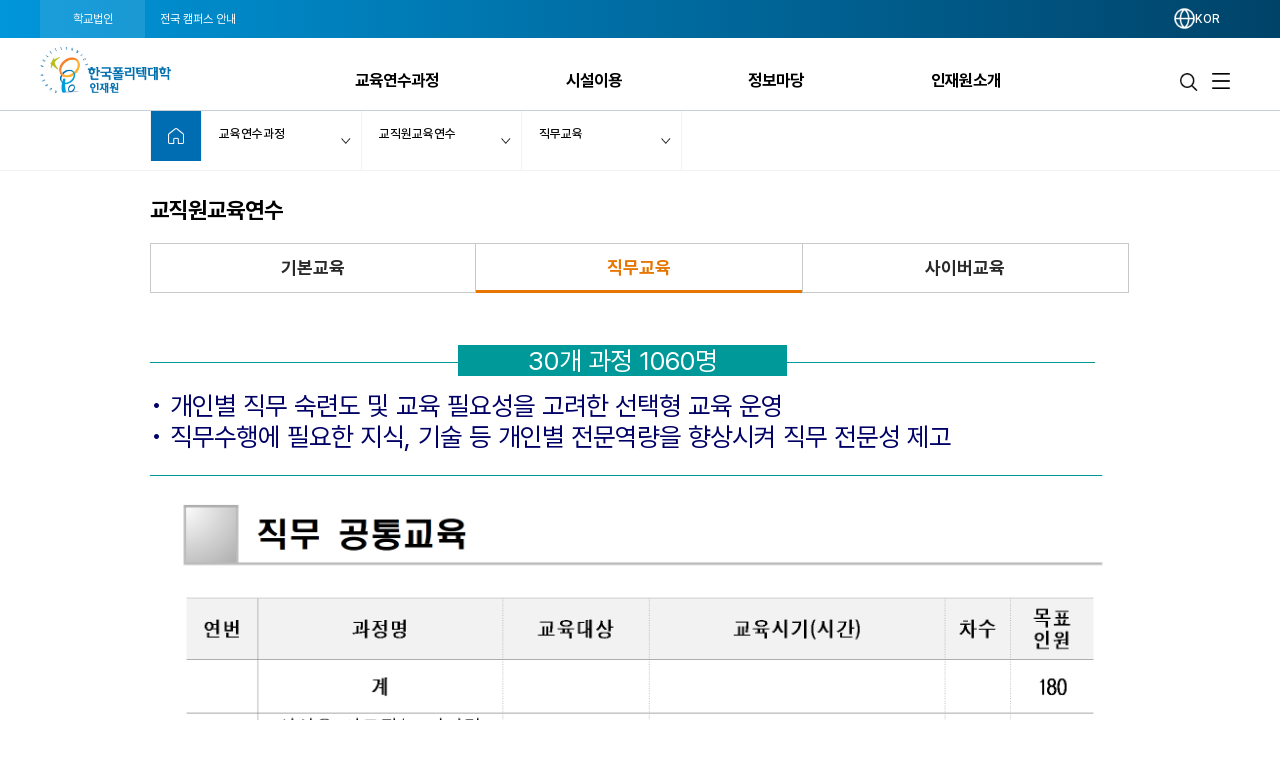

--- FILE ---
content_type: text/html; charset=utf-8
request_url: https://www.kopo.ac.kr/hrd/content.do?menu=10289
body_size: 119228
content:
<!DOCTYPE html>
<html lang="ko" >
<head>
<meta charset="utf-8">
<meta http-equiv="X-UA-Compatible" content="IE=edge" />
<meta name="viewport" content="width=device-width, initial-scale=1.0 ,maximum-scale=1.0, minimum-scale=1.0,user-scalable=no,target-densitydpi=medium-dpi" />
<meta name="author" content="폴리텍대학" />
<meta name="description" content="한국폴리텍대학 인재원 홈페이지입니다." />
<meta name="keywords" content="폴리텍대학" />
<link rel="shortcut icon" href="/images/favicon.ico" type="image/x-icon" /> 
<link rel="stylesheet" media="all" href="/css/reset.css?ver=4.1.1.49" />
<link rel="stylesheet" as="style" crossorigin href="https://cdn.jsdelivr.net/gh/orioncactus/pretendard@v1.3.9/dist/web/static/pretendard.min.css" />
<!-- style & font -->
		<link rel="stylesheet" media="all" href="/css/common.css?ver=4.1.1.49" />
		<link rel="stylesheet" media="all" href="/css/board.css?ver=4.1.1.49" />
		<link rel="stylesheet" media="all" href="/css/contents.css?t=CKE20180508_9" />
		<link rel="stylesheet" media="all" href="/css/publish.css?ver=4.1.1.49" />
		<link rel="stylesheet" media="all" href="/css/campus/common.css?ver=4.1.1.49" />
		<link rel="stylesheet" media="all" href="/css/campus/publish.css?ver=4.1.1.49" />
		<link rel="stylesheet" media="all" href="/css/jquery.bxslider.css" />
		<link rel="stylesheet" media="all" href="/css/slick.css?new=Y1.1" />
		<link rel="stylesheet" media="all" href="/css/jquery.mCustomScrollbar.min.css" /> 

		<link rel="stylesheet" href="/assets2021/css/new_common.css?v=4.1.1.49">
		<link rel="stylesheet" href="/assets2021/css/new_main.css?v=4.1.1.49">
		<link rel="stylesheet" href="/assets2021/css/responsive_campus_mobile.css?v=4.1.1.49">
		<!-- 제이쿼리 UI -->
		<link rel="stylesheet" href="/js/jquery/ui/1.11.4/jquery-ui.css">
		<link rel="stylesheet" href="/js/jquery/ui/1.11.4/datepicker.css">
		<script src="/js/egovframework/com/cmm/jquery-1.12.3.min.js"></script>
		<script src="/js/jquery/ui/1.11.4/jquery-ui.js"></script>
		<script src="/js/jquery/ui/1.11.4/datepicker.js"></script>
		<script src="/js/kopo/jquery.nav.min.js"></script>
		<!-- 이미지 슬라이드 -->
		<script src="/js/kopo/jquery.bxslider.js"></script>
	<script>
	var contextPath = "";
	var kopoBaseUrl = contextPath + '';
	var baseUrl = contextPath + '/hrd';
	var cpNm = 'hrd';
	var cpLang = 'ko';
</script>
<script src="/js/kopo/common.js?ver=2.4.1.1.16"></script>
<script src="/js/search/search.js?ver=2"></script>
<!--<script src="/js/kopo/jquery.rwdImageMaps.min.js" type="application/javascript"></script>-->
<script type="text/javascript" src="/assets2021/lib/jquery/jquery.rwdImageMaps.min.js"></script>
<!-- script src="https://translate.google.com/translate_a/element.js?cb=googleTranslateElementInit"></script -->
<!--[if lt IE 9]>
	<script src="/js/kopo/selectivizr-min.js"></script>
	<script src="/js/kopo/html5shiv.min.js"></script>
	<script src="/js/kopo/respond.min.js"></script>
<![endif]--><title>직무교육 &gt; 교직원교육연수 &gt; 교육연수과정 | 인재원</title>
<style>
.lang::after {display:none !important;}
.notification-icon {display:none !important;}
.gnb-anchor {justify-content:flex-end;}
.float-btn-group {display:none;}
.SQ_MENUDIV {display:none!important;}
.mainPopCnt {display: none!important;}
.right_wrap div.select-language .gnb-anchor {justify-content: flex-end!important;}
.gnb-wrap .select-language .lang-list {right: 4.4%;}
</style>
</head>
<body>
<div class="nav-skip">
	<h2 class="blind">건너뛰기 링크</h2>
	<a class="nav-skip__item" href="#container">인재원 본문 바로가기</a><br/>
	<a class="nav-skip__item" href="#kopoMenu">인재원 주메뉴 바로가기</a>
</div>
<div class="home-wrap campus">
			<article class="home-article1 campus-article">
				<div class="home-header1 header-wrap">
					<script>
// $(window).load(function(){
// 	$(".goog-te-combo").attr('title', '구글번역 언어선택');
// 	$("#fb-root").find("iframe").each(function(){
// 		var src = $(this).attr("src");
// 		$(this).attr('title', 'facebook');
// 	});
// });
</script>
<form name="searchTop" id="searchTop" method="post" action="/hrd/search.do">
	<input type="hidden" name="query" />
	<input type="hidden" name="turnpage" value="search" />
	<input type="hidden" name="areaType" />
	<input type="hidden" name="degreeType" />
	<input type="hidden" name="mainsearch" />
</form>

<!-- 전국 캠퍼스 바로가기 :: s -->
<script>
var tlTimer;
var btimer = false;

function camMover(cam) {
	$('.tooltip').hide();
	$(cam).next().show();
	hide_timer (false);
}

function camMout() {
	hide_timer (true);
}

function camToggle(cam) {
	if ($('.tooltip').is(":visible")) {
		$('.tooltip').hide();
	} else { 
		$('.tooltip').hide();
		$(cam).next().show();
	}
}

function hide_timer(btimer) {
	if (btimer) {
		tlTimer = setTimeout(function(){
			$('.tooltip').hide();
		  }, 1500);
	} else {
		clearTimeout(tlTimer);
		tlTimer = null;
	}
}
</script>
<style>
.main_all_campus .all_campus_body .golink ul {width:159px;}
.main_all_campus .all_campus_body .golink >li:nth-child(1) .tooltip {width:160px;}
.main_all_campus .all_campus_body .golink >li:nth-child(5) .tooltip {width:160px;}
.main_all_campus .area_group {padding-right: 5px;width: 68%;}
.main_all_campus .area_group .area_box {width:25%;min-height: 250px;}
.main_all_campus .area_group .area_box:nth-child(1),.main_all_campus .area_group .area_box:nth-child(4) {width:40%;}
.main_all_campus .area_group .area_box:nth-child(3) {width:35%;}
.main_all_campus .area_group .area_box:nth-child(5) {width:37%;}
.main_all_campus .area_group .area_box:nth-child(6) {width:20%;}

.main_all_campus .all_campus_clr span.cl1  {background: initial; color: #ff0000;display: inline-block;width: 7px;height: 7px;margin-right: 4px;border-radius: 5px;}
.main_all_campus .all_campus_clr span.cl2  {background: initial; color: #A38300;display: inline-block;width: 7px;height: 7px;margin-right: 4px;border-radius: 5px;}
.main_all_campus .all_campus_clr span.cl3  {background: initial; color: #FF00FC;display: inline-block;width: 7px;height: 7px;margin-right: 4px;border-radius: 5px;}
.main_all_campus .all_campus_clr span.cl4  {background: initial; color: #9500ff;display: inline-block;width: 7px;height: 7px;margin-right: 4px;border-radius: 5px;}
.main_all_campus .all_campus_clr span.cl5  {background: initial; color: #0b5215;display: inline-block;width: 7px;height: 7px;margin-right: 4px;border-radius: 5px;}
.main_all_campus .all_campus_clr span.cl6  {background: initial; color: #329787;display: inline-block;width: 7px;height: 7px;margin-right: 4px;border-radius: 5px;}
.main_all_campus .all_campus_clr span.cl7  {background: initial; color: #145279;display: inline-block;width: 7px;height: 7px;margin-right: 4px;border-radius: 5px;}
.main_all_campus .all_campus_clr span.cl8  {background: initial; color: #fa7411;display: inline-block;width: 7px;height: 7px;margin-right: 4px;border-radius: 5px;}
.main_all_campus .all_campus_clr span.cl9  {background: initial; color: #118fc2;display: inline-block;width: 7px;height: 7px;margin-right: 4px;border-radius: 5px;}
.main_all_campus .all_campus_clr span.cl10 {background: initial; color: #2ba600;display: inline-block;width: 7px;height: 7px;margin-right: 4px;border-radius: 5px;}
.main_all_campus .all_campus_clr span.cl11 {background: initial; color: #a34a28;display: inline-block;width: 7px;height: 7px;margin-right: 4px;border-radius: 5px;}
.main_all_campus .all_campus_clr span.cl12 {background: initial; color: #5e2ff9;display: inline-block;width: 7px;height: 7px;margin-right: 4px;border-radius: 5px;}

.main_all_campus .area_group .area_box span.cl1  {background: initial; color: #ff0000;display: inline;border-radius: 5px;font-size: inherit;line-height: inherit;text-align: center;margin-left: initial;margin-right: 2px;}
.main_all_campus .area_group .area_box span.cl2  {background: initial; color: #A38300;display: inline;border-radius: 5px;font-size: inherit;line-height: inherit;text-align: center;margin-left: initial;margin-right: 2px;}
.main_all_campus .area_group .area_box span.cl3  {background: initial; color: #FF00FC;display: inline;border-radius: 5px;font-size: inherit;line-height: inherit;text-align: center;margin-left: initial;margin-right: 2px;}
.main_all_campus .area_group .area_box span.cl4  {background: initial; color: #9500ff;display: inline;border-radius: 5px;font-size: inherit;line-height: inherit;text-align: center;margin-left: initial;margin-right: 2px;}
.main_all_campus .area_group .area_box span.cl5  {background: initial; color: #0b5215;display: inline;border-radius: 5px;font-size: inherit;line-height: inherit;text-align: center;margin-left: initial;margin-right: 2px;}
.main_all_campus .area_group .area_box span.cl6  {background: initial; color: #329787;display: inline;border-radius: 5px;font-size: inherit;line-height: inherit;text-align: center;margin-left: initial;margin-right: 2px;}
.main_all_campus .area_group .area_box span.cl7  {background: initial; color: #145279;display: inline;border-radius: 5px;font-size: inherit;line-height: inherit;text-align: center;margin-left: initial;margin-right: 2px;}
.main_all_campus .area_group .area_box span.cl8  {background: initial; color: #fa7411;display: inline;border-radius: 5px;font-size: inherit;line-height: inherit;text-align: center;margin-left: initial;margin-right: 2px;}
.main_all_campus .area_group .area_box span.cl9  {background: initial; color: #118fc2;display: inline;border-radius: 5px;font-size: inherit;line-height: inherit;text-align: center;margin-left: initial;margin-right: 2px;}
.main_all_campus .area_group .area_box span.cl10 {background: initial; color: #2ba600;display: inline;border-radius: 5px;font-size: inherit;line-height: inherit;text-align: center;margin-left: initial;margin-right: 2px;}
.main_all_campus .area_group .area_box span.cl11 {background: initial; color: #a34a28;display: inline;border-radius: 5px;font-size: inherit;line-height: inherit;text-align: center;margin-left: initial;margin-right: 2px;}
.main_all_campus .area_group .area_box span.cl12 {background: initial; color: #5e2ff9;display: inline;border-radius: 5px;font-size: inherit;line-height: inherit;text-align: center;margin-left: initial;margin-right: 2px;}

.main_all_campus .area_group .area_box span.orange {background: url("../images/kopo/all_cam_orange2.png") no-repeat;}
.main_all_campus .area_group .area_box ul li.cl12 {border-left: 3px solid #5e2ff9;padding-left: 6px;}
.main_all_campus .area_group .area_box span.blu2 {background: url("../images/kopo/all_cam_blue2.png") no-repeat;}
@media all and (max-width:640px) {
	.main_all_campus .area_group {
		width:100%;
		box-sizing:border-box;
		display:flex;
		flex-wrap: wrap;
	}
	.main_all_campus .area_group .area_box,.main_all_campus .area_group .area_box:nth-child(1), .main_all_campus .area_group .area_box:nth-child(4),.main_all_campus .area_group .area_box:nth-child(3), .main_all_campus .area_group .area_box:nth-child(6), .main_all_campus .area_group .area_box:nth-child(5) {
		width:50%;
		padding-bottom:20px;
		min-height:0;
	}
	.main_all_campus .area_group .area_box:nth-child(2) {
		padding:0;
	}
	.main_all_campus .all_campus_body .area_box .area {
		display: block;
		float:none;
	}
}
</style>
<div class="main_all_campus">
	<div class="all_campus_content">
		<div class="gray_bg">
			<div class="tit_row">
				<h3>한국폴리텍대학 전국 캠퍼스 안내</h3>
				<p>캠퍼스명을 선택하시면 해당 홈페이지로 이동합니다.</p>
			</div>
		</div>
			
		<div class="all_campus_body">
			<img class="all_campus_map" alt="한국폴리텍대학 전국 캠퍼스 지도" src="/images/kopo/all_campus_map5.png"/>
<pre class="blind">
 서울.경기: ①Ⅰ대학(1대학) ②Ⅱ대학(2대학), ▲연구원
 강원도: ③Ⅲ대학(3대학)
 충청북도: ④Ⅳ대학(4대학), ■기술대안고교
 충청남도: ④Ⅳ대학(4대학), ★특성화
 전라북도: ⑤Ⅴ대학(5대학), ●인재원, ◆교육원
 전라남도: ⑤Ⅴ대학(5대학)
 경상북도: ⑥Ⅵ대학(6대학), ★특성화
 경상남도: ⑦Ⅶ대학(7대학), ★특성화
 제주도: ①Ⅰ대학(1대학)
</pre>

			<ul class="golink">
				<li>
					<a class="goCampusPop" href="#" onmouseover="camMover(this)" onmouseout="camMout()" onclick="camToggle(this); return false;">
						<span class="blind">서울.경기 : 서울정수캠퍼스, 서울강서캠퍼스, 성남캠퍼스, 융합기술교육원, 인천캠퍼스, 남인천캠퍼스, 화성캠퍼스, 광명융합기술교육원, 반도체융합캠퍼스, 직업교육연구원</span>
					</a>
					<div class="tooltip">
						<span class="pop_row"></span>
						<ul>
							<li><a href="/jungsu/index.do" target="_blank" title="새창">서울정수캠퍼스</a></li>
							<li><a href="/kangseo/index.do" target="_blank" title="새창">서울강서캠퍼스</a></li>
							<li><a href="/seongnam/index.do" target="_blank" title="새창">성남캠퍼스</a></li>
							<li><a href="/ctc/index.do" target="_blank" title="새창">분당융합기술교육원</a></li>
							<li><a href="/incheon/index.do" target="_blank" title="새창">인천캠퍼스</a></li>
							<li><a href="/namincheon/index.do" target="_blank" title="새창">남인천캠퍼스</a></li>
							<li><a href="/hwaseong/index.do" target="_blank" title="새창">화성캠퍼스</a></li>
							<li><a href="/gm/index.do" target="_blank" title="새창">광명융합기술교육원</a></li>
							<li><a href="/semi/index.do" target="_blank" title="새창">반도체융합캠퍼스</a></li>
							<li><a href="/piver/index.do" target="_blank" title="새창">직업교육연구원</a></li>						
						</ul>
					</div>
				</li>
				<li>
					<a class="goCampusPop" href="#" onmouseover="camMover(this)" onmouseout="camMout()" onclick="camToggle(this); return false;">
						<span class="blind">강원도 : 춘천캠퍼스, 원주캠퍼스, 강릉캠퍼스</span>
					</a>
					<div class="tooltip">
						<span class="pop_row"></span>
						<ul>
							<li><a href="/chuncheon/index.do" target="_blank" title="새창">춘천캠퍼스</a></li>
							<li><a href="/wonju/index.do" target="_blank" title="새창">원주캠퍼스</a></li>
							<li><a href="/gangneung/index.do" target="_blank" title="새창">강릉캠퍼스</a></li>
						</ul>
					</div>
				</li>
				<li>
					<a class="goCampusPop" href="#" onmouseover="camMover(this)" onmouseout="camMout()" onclick="camToggle(this); return false;">
						<span class="blind">충청북도 : 청중캠퍼스, 충주캠퍼스, 다솜고등학교</span>
					</a>
					<div class="tooltip">
						<span class="pop_row"></span>
						<ul>
							<li><a href="/cheongju/index.do" target="_blank" title="새창">청주캠퍼스</a></li>
							<li><a href="/chungju/index.do" target="_blank" title="새창">충주캠퍼스</a></li>
							<li><a href="/dasom/index.do" target="_blank" title="새창">다솜고등학교</a></li>
							
						</ul>
					</div>
				</li>
				<li>
					<a class="goCampusPop" href="#" onmouseover="camMover(this)" onmouseout="camMout()" onclick="camToggle(this); return false;">
						<span class="blind">충청남도 : 대전캠퍼스, 아산캠퍼스, 충남캠퍼스, 바이오캠퍼스</span>
					</a>
					<div class="tooltip">
						<span class="pop_row"></span>
						<ul>
							<li><a href="/daejeon/index.do" target="_blank" title="새창">대전캠퍼스</a></li>
							<li><a href="/asan/index.do" target="_blank" title="새창">아산캠퍼스</a></li>
							<li><a href="/chungnam/index.do" target="_blank" title="새창">충남캠퍼스</a></li>
							<li><a href="/bio/index.do" target="_blank" title="새창">바이오캠퍼스</a></li>
						</ul>
					</div>
				</li>
				<li>
					<a class="goCampusPop" href="#" onmouseover="camMover(this)" onmouseout="camMout()" onclick="camToggle(this); return false;">
						<span class="blind">경상북도 : 대구캠퍼스, 남대구캠퍼스, 구미캠퍼스, 포항캠퍼스, 영주캠퍼스, 영남융합기술캠퍼스, 로봇캠퍼스</span>
					</a>
					<div class="tooltip">
						<span class="pop_row"></span>
						<ul>
							<li><a href="/daegu/index.do" target="_blank" title="새창">대구캠퍼스</a></li>
							<li><a href="/namdaegu/index.do" target="_blank" title="새창">남대구캠퍼스</a></li>
							<li><a href="/gumi/index.do" target="_blank" title="새창">구미캠퍼스</a></li>
							<li><a href="/pohang/index.do" target="_blank" title="새창">포항캠퍼스</a></li>
							<li><a href="/yeongju/index.do" target="_blank" title="새창">영주캠퍼스</a></li>
							<li><a href="/yct/index.do" target="_blank" title="새창">영남융합기술캠퍼스</a></li>
							<li><a href="/robot/index.do" target="_blank" title="새창">로봇캠퍼스</a></li>
						</ul>
					</div>
				</li>
				<li>
					<a class="goCampusPop" href="#" onmouseover="camMover(this)" onmouseout="camMout()" onclick="camToggle(this); return false;">
						<span class="blind">전라북도 : 전북캠퍼스, 익산캠퍼스, 인재원, 신기술교육원</span>
					</a>
					<div class="tooltip">
						<span class="pop_row"></span>
						<ul>
							
							<li><a href="/jb/index.do" target="_blank" title="새창">전북캠퍼스</a></li>
							<li><a href="/iksan/index.do" target="_blank" title="새창">익산캠퍼스</a></li>
							<li><a href="/hrd/index.do" target="_blank" title="새창">인재원</a></li>
							<li><a href="/int/index.do" target="_blank" title="새창">신기술교육원</a></li>
						</ul>
					</div>
				</li>
				<li>
					<a class="goCampusPop" href="#" onmouseover="camMover(this)" onmouseout="camMout()" onclick="camToggle(this); return false;">
						<span class="blind">경상남도 : 창원캠퍼스, 부산캠퍼스, 울산캠퍼스, 동부산캠퍼스, 진주캠퍼스, 석유화학공정기술교육원, 항공캠퍼스</span>
					</a>
					<div class="tooltip">
						<span class="pop_row"></span>
						<ul>
							<li><a href="/changwon/index.do" target="_blank" title="새창">창원캠퍼스</a></li>
							<li><a href="/busan/index.do" target="_blank" title="새창">부산캠퍼스</a></li>
							<li><a href="/ulsan/index.do" target="_blank" title="새창">울산캠퍼스</a></li>
							<li><a href="/dongbusan/index.do" target="_blank" title="새창">동부산캠퍼스</a></li>
							<li><a href="/jinju/index.do" target="_blank" title="새창">진주캠퍼스</a></li>
							<li><a href="/pptc/index.do" target="_blank" title="새창">석유화학공정기술교육원</a></li>
							<li><a href="/kapc/index.do" target="_blank" title="새창">항공캠퍼스</a></li>
						</ul>
					</div>
				</li>
				<li>
					<a class="goCampusPop" href="#" onmouseover="camMover(this)" onmouseout="camMout()" onclick="camToggle(this); return false;">
						<span class="blind">전라남도 : 광주캠퍼스, 전남캠퍼스, 순천캠퍼스, 전력기술교육원</span>
					</a>
					<div class="tooltip">
						<span class="pop_row"></span>
						<ul>
							<li><a href="/gwangju/index.do" target="_blank" title="새창">광주캠퍼스</a></li>
							<li><a href="/jeonnam/index.do" target="_blank" title="새창">전남캠퍼스</a></li>
							<li><a href="/suncheon/index.do" target="_blank" title="새창">순천캠퍼스</a></li>
							<li><a href="/power/index.do" target="_blank" title="새창">전력기술교육원</a></li>
						</ul>
					</div>
				</li>

				<li>
					<a class="goCampusPop" href="#" onmouseover="camMover(this)" onmouseout="camMout()" onclick="camToggle(this); return false;">
						<span class="blind">제주도 : 제주캠퍼스</span>
					</a>
					<div class="tooltip">
						<span class="pop_row"></span>
						<ul>
							<li><a href="/jeju/index.do" target="_blank" title="새창">제주캠퍼스</a></li>
						</ul>
					</div>
				</li>
			</ul>
			
			<ul class="all_campus_clr">
				<li><span class="cl1">①</span><span class="cl_txt">Ⅰ대학</span></li>
				<li><span class="cl2">②</span><span class="cl_txt">Ⅱ대학</span></li>
				<li><span class="cl3">③</span><span class="cl_txt">Ⅲ대학</span></li>
				<li><span class="cl4">④</span><span class="cl_txt">Ⅳ대학</span></li>
				<li><span class="cl5">⑤</span><span class="cl_txt">Ⅴ대학</span></li>
				<li><span class="cl6">⑥</span><span class="cl_txt">Ⅵ대학</span></li>
				<li><span class="cl7">⑦</span><span class="cl_txt">Ⅶ대학</span></li>
				<li><span class="cl8">★</span><span class="cl_txt">특성화</span></li>
				<li><span class="cl9">●</span><span class="cl_txt">인재원</span></li>
				<li><span class="cl11">◆</span><span class="cl_txt">교육원</span></li>
				<li><span class="cl12">▲</span><span class="cl_txt">연구원</span></li>
				<li><span class="cl10">■</span><span class="cl_txt">기술대안고교</span></li>
			</ul>
			
			<div class="area_group" style="font-size: 14px;">
				<div class="area_box">
					<h4 class="area">수도권</h4>
					<ul>
						<li class="cl1"><a href="/jungsu/index.do" onclick="goCampus(this); return false;" target="_blank" title="새창"><span class="cl1">①</span>서울정수캠퍼스</a></li>
						<li class="cl1"><a href="/kangseo/index.do" onclick="goCampus(this); return false;" target="_blank" title="새창"><span class="cl1">①</span>서울강서캠퍼스</a></li>
						<li class="cl1"><a href="/seongnam/index.do" onclick="goCampus(this); return false;" target="_blank" title="새창"><span class="cl1">①</span>성남캠퍼스</a></li>
						<li class="cl1"><a href="/ctc/index.do" onclick="goCampus(this); return false;" target="_blank" title="새창"><span class="cl1">①</span>분당융합기술교육원</a><span class="orange">교육원</span></li>
						<li class="cl2 blnk"><a href="/incheon/index.do" onclick="goCampus(this); return false;" target="_blank" title="새창"><span class="cl2">②</span>인천캠퍼스</a></li>
						<li class="cl2"><a href="/namincheon/index.do" onclick="goCampus(this); return false;" target="_blank" title="새창"><span class="cl2">②</span>남인천캠퍼스</a></li>
						<li class="cl2"><a href="/hwaseong/index.do" onclick="goCampus(this); return false;" target="_blank" title="새창"><span class="cl2">②</span>화성캠퍼스</a></li>
						<li class="cl2"><a href="/gm/index.do" onclick="goCampus(this); return false;" target="_blank" title="새창"><span class="cl2">②</span>광명융합기술교육원</a><span class="orange">교육원</span></li>
						<li class="cl8 blnk"><a href="/semi/index.do" onclick="goCampus(this); return false;" target="_blank" title="새창"><span class="cl8">★<span class="blind">특성화캠퍼스</span></span>반도체융합캠퍼스</a></li>
						<li class="cl12 blnk"><a href="/piver/index.do" onclick="goCampus(this); return false;" target="_blank" title="새창"><span class="cl12">▲<span class="blind">연구원</span></span>직업교육연구원</a><span class="blu2">연구원</span></li>
					</ul>
				</div>
									
				<div class="area_box">
					<h4 class="area">강원도</h4>
					<ul>
						<li class="cl3"><a href="/chuncheon/index.do" onclick="goCampus(this); return false;" target="_blank" title="새창"><span class="cl3">③</span>춘천캠퍼스</a></li>
						<li class="cl3"><a href="/wonju/index.do" onclick="goCampus(this); return false;" target="_blank" title="새창"><span class="cl3">③</span>원주캠퍼스</a></li>
						<li class="cl3"><a href="/gangneung/index.do" onclick="goCampus(this); return false;" target="_blank" title="새창"><span class="cl3">③</span>강릉캠퍼스</a></li>
					</ul>
				</div>
									
				<div class="area_box">
					<h4 class="area">충청도</h4>
					<ul>
						<li class="cl4"><a href="/daejeon/index.do" onclick="goCampus(this); return false;" target="_blank" title="새창"><span class="cl4">④</span>대전캠퍼스</a></li>
						<li class="cl4"><a href="/cheongju/index.do" onclick="goCampus(this); return false;" target="_blank" title="새창"><span class="cl4">④</span>청주캠퍼스</a></li>
						<li class="cl4"><a href="/asan/index.do" onclick="goCampus(this); return false;" target="_blank" title="새창"><span class="cl4">④</span>아산캠퍼스</a></li>
						<li class="cl4"><a href="/hongseong/index.do" onclick="goCampus(this); return false;" target="_blank" title="새창"><span class="cl4">④</span>충남캠퍼스</a></li>
						<li class="cl4"><a href="/chungju/index.do" onclick="goCampus(this); return false;" target="_blank" title="새창"><span class="cl4">④</span>충주캠퍼스</a></li>
						<li class="cl8 blnk"><a href="/bio/index.do" onclick="goCampus(this); return false;" target="_blank" title="새창"><span class="cl8">★<span class="blind">특성화캠퍼스</span></span>바이오캠퍼스</a></li>
						<li class="cl10 blnk"><a href="/dasom/index.do" onclick="goCampus(this); return false;" target="_blank" title="새창"><span class="cl10">■<span class="blind">기술대안고교</span></span>다솜고등학교</a><span class="green">기술대안고교</span></li>
					</ul>
				</div>
									
				<div class="area_box">
					<h4 class="area">전라도</h4>
					<ul>
						<li class="cl5 blnk"><a href="/gwangju/index.do" onclick="goCampus(this); return false;" target="_blank" title="새창"><span class="cl5">⑤</span>광주캠퍼스</a></li>
						<li class="cl5"><a href="/jb/index.do" onclick="goCampus(this); return false;" target="_blank" title="새창"><span class="cl5">⑤</span>전북캠퍼스</a></li>
						<li class="cl5"><a href="/jeonnam/index.do" onclick="goCampus(this); return false;" target="_blank" title="새창"><span class="cl5">⑤</span>전남캠퍼스</a></li>
						<li class="cl5"><a href="/iksan/index.do" onclick="goCampus(this); return false;" target="_blank" title="새창"><span class="cl5">⑤</span>익산캠퍼스</a></li>
						<li class="cl5"><a href="/suncheon/index.do" onclick="goCampus(this); return false;" target="_blank" title="새창"><span class="cl5">⑤</span>순천캠퍼스</a></li>
						<li class="cl11 blnk"><a href="/int/index.do" onclick="goCampus(this); return false;" target="_blank" title="새창"><span class="cl11">◆<span class="blind">교육원</span></span>신기술교육원</a><span class="brown">교육원</span></li>
						<li class="cl11"><a href="/power/index.do" onclick="goCampus(this); return false;" target="_blank" title="새창"><span class="cl11">◆<span class="blind">교육원</span></span>전력기술교육원</a><span class="brown">교육원</span></li>
						<li class="cl9 blnk"><a href="/hrd/index.do" onclick="goCampus(this); return false;" target="_blank" title="새창"><span class="cl9">●<span class="blind">인재원</span></span>인재원</a><span class="blue">인재원</span></li>
					</ul>
				</div>
									
				<div class="area_box">
					<h4 class="area">경상도</h4>
					<ul>
						<li class="cl6"><a href="/daegu/index.do" onclick="goCampus(this); return false;" target="_blank" title="새창"><span class="cl6">⑥</span>대구캠퍼스</a></li>
						<li class="cl6"><a href="/gumi/index.do" onclick="goCampus(this); return false;" target="_blank" title="새창"><span class="cl6">⑥</span>구미캠퍼스</a></li>
						<li class="cl6"><a href="/namdaegu/index.do" onclick="goCampus(this); return false;" target="_blank" title="새창"><span class="cl6">⑥</span>남대구캠퍼스</a></li>	
						<li class="cl6"><a href="/pohang/index.do" onclick="goCampus(this); return false;" target="_blank" title="새창"><span class="cl6">⑥</span>포항캠퍼스</a></li>
						<li class="cl6"><a href="/yeongju/index.do" onclick="goCampus(this); return false;" target="_blank" title="새창"><span class="cl6">⑥</span>영주캠퍼스</a></li>				
						<li class="cl6"><a href="/yct/index.do" onclick="goCampus(this); return false;" target="_blank" title="새창"><span class="cl6">⑥</span>영남융합기술캠퍼스</a></li>
						<li class="cl8 blnk"><a href="/robot/index.do" onclick="goCampus(this); return false;" target="_blank" title="새창"><span class="cl8">★<span class="blind">특성화캠퍼스</span></span>로봇캠퍼스</a></li>
						<li class="cl7 blnk"><a href="/changwon/index.do" onclick="goCampus(this); return false;" target="_blank" title="새창"><span class="cl7">⑦</span>창원캠퍼스</a></li>	
						<li class="cl7"><a href="/busan/index.do" onclick="goCampus(this); return false;" target="_blank" title="새창"><span class="cl7">⑦</span>부산캠퍼스</a></li>	
						<li class="cl7"><a href="/ulsan/index.do" onclick="goCampus(this); return false;" target="_blank" title="새창"><span class="cl7">⑦</span>울산캠퍼스</a></li>		
						<li class="cl7"><a href="/dongbusan/index.do" onclick="goCampus(this); return false;" target="_blank" title="새창"><span class="cl7">⑦</span>동부산캠퍼스</a></li>	
						<li class="cl7"><a href="/jinju/index.do" onclick="goCampus(this); return false;" target="_blank" title="새창"><span class="cl7">⑦</span>진주캠퍼스</a></li>
						<li class="cl7" style="font-size: 13px;"><a href="/pptc/index.do" onclick="goCampus(this); return false;" target="_blank" title="새창"><span class="cl7">⑦</span>석유화학공정기술교육원</a><span class="orange">교육원</span></li>
						<li class="cl8 blnk"><a href="/kapc/index.do" onclick="goCampus(this); return false;" target="_blank" title="새창"><span class="cl8">★<span class="blind">특성화캠퍼스</span></span>항공캠퍼스</a></li>
					</ul>
				</div>
							
				<div class="area_box">
					<h4 class="area">제주도</h4>
					<ul>
						<li class="cl1"><a href="/jeju/index.do" onclick="goCampus(this); return false;" target="_blank" title="새창"><span class="cl1">①</span>제주캠퍼스</a></li>
					</ul>
				</div>
			</div>
		</div>
		<a href="#" class="all_campus_close" onclick="showAllCampus(); return false;"><img alt="한국폴리텍대학 전국 캠퍼스 바로가기 닫기" src="/images/kopo/all_cam_close.png"/></a>
	</div>
	<div class="all_campus_bg"></div>
</div>
<!-- 전국 캠퍼스 바로가기 :: e --><!-- 캠퍼스 logo 179px X 67px -->
<div class="gnb-wrap " id="kopoMenu">
	
<script>
	document.addEventListener("DOMContentLoaded", () => {
		const location = window.location.pathname.split("/");
		//console.log(location);
		if(location[location.length - 1] === "index.do") {
			document.querySelectorAll(".depth-2").forEach(depth2 =>  {
				depth2.setAttribute("style", "top: 8.75rem !important;");
			})
		} else {
			document.querySelectorAll(".depth-2").forEach(depth2 =>  {
				depth2.setAttribute("style", "top: 8.78rem !important");
			})
		}
	})
</script>
<section class="location-nav">
	<div class="nav_wrap">
		<div class="left_wrap">
			<a href="/index.do" style=" background: rgba(255, 255, 255, 0.1); opacity: 1;">학교법인</a>
			<a href="javascript:showAllCampus()" class="gnb_all_campus">전국 캠퍼스 안내</a>
			</div>
		<div class="right_wrap">
			<div class="select-language" style="display: block; flex: 1 1 auto;">
				<div class="gnb-item gnb-item--type-changeleng">
							<a href="#" class="gnb-anchor" title="언어선택 메뉴 펼치기">
								<!-- <span class="icon-flag ko"></span> -->
									<img src="/assets2021/img/language.png" alt="lang">
								<span class="lang" >KOR</span>
							</a>
							<ul class="lang-list util_select_lang"> <!-- 초기 상태에서 숨김 -->
								<li>
									<a href="/index.do"><span class="icon-flag ko"></span><span class="lang">KOR</span></a>
								</li>
								<li><div id="google_translate_element"></div></li>
							</ul>
						</div>
					</div>
			<a href="javascript:void(0);" onclick="mainPopupOpen('.popup01');" class="mainPopCnt" data-cnt="0" title="팝업열기">
				<div class="notification-icon">
					<img src="/assets2021/img/202410/bell.png" alt="Notification" class="bell-icon" />
					<span style="color: #ffffff; line-height: 1.5625rem; height: 1.5625rem;">팝업</span>
					<span class="notification-count">0</span>
				</div>
			</a>
		</div>
	</div>
</section>
	<div class="gnb">
		<h1 class="logo">
				<a href="/hrd/index.do">
					<img src="/images/logo_new/hrd.png" alt="한국폴리텍대학 인재원">
				</a>
			</h1>
			<div class="gnb-list">
			<div class="gnb-header for-mobile">
				<div class="prefix">
				</div>
				<div class="suffix">
					<a href="" class="for-mobile btn-close-menu">메뉴닫기</a>
				</div>
			</div>
			<form name="mnufrm" class="my-form">
			<ul class="depth-1 ">
				<li ><a href="#" class="snb-anchor" onclick="gnbMenuOver(this); return false;">
									<span>
									교육연수과정</span></a><div class="depth-2">
										<div class="nav-leftcon">
											<div style="text-align: left; font: normal normal bold 2.5rem/2.9375rem Pretendard; letter-spacing: 0px; color: #FFFFFF; opacity: 1; margin-top: 5.625rem; margin-left: 10.25rem;">
												교육연수과정</div>
											<div style="height: 1px; width: 19.125rem; background-color: #FFFFFF; opacity: 1; margin-left: 10.25rem; margin-top: 1.25rem;"></div>
											<div style="text-align: left; font: normal normal 400 1rem/1.625rem Pretendard; letter-spacing: 0px; color: #FFFFFF; opacity: 1; width: 17rem; margin-left: 10.25rem; margin-top: 1.25rem;">
												한국을 대표하는 최대 규모의 직업교육 대학
											</div>
											<div style="text-align: left; font: normal normal 400 1rem/1.625rem Pretendard; letter-spacing: 0px; color: #FFFFFF; opacity: 1; width: 9rem; margin-left: 10.25rem; margin-top: 0;">
												한국폴리텍대학
											</div>
											<div style="width: 25.25rem; height: 25.25rem; margin-top: 11.6rem; margin-left: 3.7rem;">
												<img src="/assets2021/img/202410/GNB-biglogo.png" alt='KOREA POLYTECHNICS'>
											</div>
										</div>
										<div class="container">
										<div class="nav-list"><div class="category"><a href="#" class="snb-anchor__sub snb-anchor__sub--type-title" onclick="goMenu('2333'); return false;" id="chd2331">
									<span>
									교육연수일정</span></a></div>
										<ul><li><ul>
											<div class="nav-list-t1">
										<div class="nav-list-dot"></div><li ><a href="/hrd/content.do?menu=2333" class="" id="chd2333">
									<span>
									월간일정</span></a></li>
										</div>
										<div class="nav-list-t1">
										<div class="nav-list-dot"></div><li ><a href="/hrd/content.do?menu=2332" class="" id="chd2332">
									<span>
									연간일정</span></a></li>
										</div>
										</ul></li></ul></div>
										<div class="nav-list"><div class="category"><a href="#" class="snb-anchor__sub snb-anchor__sub--type-title" onclick="goMenu('10288'); return false;" id="chd2336">
									<span>
									교직원교육연수</span></a></div>
										<ul><li><ul>
											<div class="nav-list-t1">
										<div class="nav-list-dot"></div><li ><a href="/hrd/content.do?menu=10288" class="" id="chd10288">
									<span>
									기본교육</span></a></li>
										</div>
										<div class="nav-list-t1">
										<div class="nav-list-dot"></div><li ><a href="/hrd/content.do?menu=10289" class="" id="chd10289">
									<span>
									직무교육</span></a></li>
										</div>
										<div class="nav-list-t1">
										<div class="nav-list-dot"></div><li ><a href="/hrd/content.do?menu=10291" class="" id="chd10291">
									<span>
									사이버교육</span></a></li>
										</div>
										</ul></li></ul></div>
											</div></div></li>
											<li ><a href="#" class="snb-anchor" onclick="gnbMenuOver(this); return false;">
									<span>
									시설이용</span></a><div class="depth-2">
										<div class="nav-leftcon">
											<div style="text-align: left; font: normal normal bold 2.5rem/2.9375rem Pretendard; letter-spacing: 0px; color: #FFFFFF; opacity: 1; margin-top: 5.625rem; margin-left: 10.25rem;">
												시설이용</div>
											<div style="height: 1px; width: 19.125rem; background-color: #FFFFFF; opacity: 1; margin-left: 10.25rem; margin-top: 1.25rem;"></div>
											<div style="text-align: left; font: normal normal 400 1rem/1.625rem Pretendard; letter-spacing: 0px; color: #FFFFFF; opacity: 1; width: 17rem; margin-left: 10.25rem; margin-top: 1.25rem;">
												한국을 대표하는 최대 규모의 직업교육 대학
											</div>
											<div style="text-align: left; font: normal normal 400 1rem/1.625rem Pretendard; letter-spacing: 0px; color: #FFFFFF; opacity: 1; width: 9rem; margin-left: 10.25rem; margin-top: 0;">
												한국폴리텍대학
											</div>
											<div style="width: 25.25rem; height: 25.25rem; margin-top: 11.6rem; margin-left: 3.7rem;">
												<img src="/assets2021/img/202410/GNB-biglogo.png" alt='KOREA POLYTECHNICS'>
											</div>
										</div>
										<div class="container">
										<div class="nav-list"><div class="category"><a href="#" class="snb-anchor__sub snb-anchor__sub--type-title" onclick="goMenu('2340'); return false;" id="chd2339">
									<span>
									시설현황</span></a></div>
										<ul><li><ul>
											<div class="nav-list-t1">
										<div class="nav-list-dot"></div><li ><a href="#" class="" onclick="goMenu('2355'); return false;" id="chd2340">
									<span>
									교육시설</span></a></li>
										</div>
										<div style="display: none;"><input type="hidden" id="chd2355" value="MENUTY0002" /></div>
									<div style="display: none;"><input type="hidden" id="chd2356" value="MENUTY0002" /></div>
									<div class="nav-list-t1">
										<div class="nav-list-dot"></div><li ><a href="#" class="" onclick="goMenu('10260'); return false;" id="chd10259">
									<span>
									숙소안내</span></a></li>
										</div>
										<div style="display: none;"><input type="hidden" id="chd10260" value="MENUTY0000" data-child="10262" /></div>
								<div style="display: none;"><input type="hidden" id="chd10262" value="MENUTY0002" /></div>
									<div style="display: none;"><input type="hidden" id="chd10263" value="MENUTY0002" /></div>
									<div style="display: none;"><input type="hidden" id="chd10261" value="MENUTY0000" data-child="10264" /></div>
								<div style="display: none;"><input type="hidden" id="chd10264" value="MENUTY0002" /></div>
									<div style="display: none;"><input type="hidden" id="chd10265" value="MENUTY0002" /></div>
									<div class="nav-list-t1">
										<div class="nav-list-dot"></div><li ><a href="#" class="" onclick="goMenu('2357'); return false;" id="chd2341">
									<span>
									편의시설</span></a></li>
										</div>
										<div style="display: none;"><input type="hidden" id="chd2357" value="MENUTY0002" /></div>
									<div style="display: none;"><input type="hidden" id="chd2358" value="MENUTY0002" /></div>
									<div style="display: none;"><input type="hidden" id="chd10266" value="MENUTY0002" /></div>
									<div style="display: none;"><input type="hidden" id="chd2359" value="MENUTY0002" /></div>
									</ul></li></ul></div>
										<div class="nav-list"><div class="category"><a href="/hrd/content.do?menu=8095" class="snb-anchor__sub snb-anchor__sub--type-title" id="chd8095">
									<span>
									식단 정보</span></a></div>
										</div>
											</div></div>
										<li ><a href="#" class="snb-anchor" onclick="gnbMenuOver(this); return false;">
									<span>
									정보마당</span></a><div class="depth-2">
										<div class="nav-leftcon">
											<div style="text-align: left; font: normal normal bold 2.5rem/2.9375rem Pretendard; letter-spacing: 0px; color: #FFFFFF; opacity: 1; margin-top: 5.625rem; margin-left: 10.25rem;">
												정보마당</div>
											<div style="height: 1px; width: 19.125rem; background-color: #FFFFFF; opacity: 1; margin-left: 10.25rem; margin-top: 1.25rem;"></div>
											<div style="text-align: left; font: normal normal 400 1rem/1.625rem Pretendard; letter-spacing: 0px; color: #FFFFFF; opacity: 1; width: 17rem; margin-left: 10.25rem; margin-top: 1.25rem;">
												한국을 대표하는 최대 규모의 직업교육 대학
											</div>
											<div style="text-align: left; font: normal normal 400 1rem/1.625rem Pretendard; letter-spacing: 0px; color: #FFFFFF; opacity: 1; width: 9rem; margin-left: 10.25rem; margin-top: 0;">
												한국폴리텍대학
											</div>
											<div style="width: 25.25rem; height: 25.25rem; margin-top: 11.6rem; margin-left: 3.7rem;">
												<img src="/assets2021/img/202410/GNB-biglogo.png" alt='KOREA POLYTECHNICS'>
											</div>
										</div>
										<div class="container">
										<div class="nav-list"><div class="category"><a href="/hrd/board.do?menu=2344" class="snb-anchor__sub snb-anchor__sub--type-title" id="chd2344">
									<span>
									공지사항</span></a></div>
										</div>
											<div class="nav-list"><div class="category"><a href="#" class="snb-anchor__sub snb-anchor__sub--type-title" onclick="goMenu('2346'); return false;" id="chd2345">
									<span>
									문의게시판</span></a></div>
										<ul><li><ul>
											<div class="nav-list-t1">
										<div class="nav-list-dot"></div><li ><a href="/hrd/content.do?menu=2346" class="" id="chd2346">
									<span>
									자주하는질문</span></a></li>
										</div>
										<div class="nav-list-t1">
										<div class="nav-list-dot"></div><li ><a href="/hrd/board.do?menu=2347" class="" id="chd2347">
									<span>
									자유게시판</span></a></li>
										</div>
										</ul></li></ul></div>
										<div class="nav-list"><div class="category"><a href="#" class="snb-anchor__sub snb-anchor__sub--type-title" onclick="goMenu('10267'); return false;" id="chd2348">
									<span>
									교육연수 및 행사</span></a></div>
										<ul><li><ul>
											<div class="nav-list-t1">
										<div class="nav-list-dot"></div><li ><a href="/hrd/board.do?menu=10267" class="" id="chd10267">
									<span>
									포토앨범</span></a></li>
										</div>
										<div class="nav-list-t1">
										<div class="nav-list-dot"></div><li ><a href="/hrd/board.do?menu=14057" class="" id="chd14057">
									<span>
									교육자료</span></a></li>
										</div>
										<div class="nav-list-t1">
										<div class="nav-list-dot"></div><li ><a href="/hrd/board.do?menu=10268" class="" id="chd10268">
									<span>
									교육후기</span></a></li>
										</div>
										</ul></li></ul></div>
										<div class="nav-list"><div class="category"><a href="https://www.kopo.ac.kr/content.do?menu=10389" class="snb-anchor__sub snb-anchor__sub--type-title link-to" id="chd10480"target="_blank" title="새 창 열림">
									<span>
									안전제안(신고)센터</span></a></div>
										</div>
											<div class="nav-list"><div class="category"><a href="/hrd/board.do?menu=10567" class="snb-anchor__sub snb-anchor__sub--type-title" id="chd10567">
									<span>
									교직원 채용정보</span></a></div>
										</div>
											<div class="nav-list"><div class="category"><a href="https://www.kopo.ac.kr/content.do?menu=11696" class="snb-anchor__sub snb-anchor__sub--type-title link-to" id="chd15079"target="_blank" title="새 창 열림">
									<span>
									인권침해 신고센터</span></a></div>
										</div>
											</div></div>
										<li ><a href="#" class="snb-anchor" onclick="gnbMenuOver(this); return false;">
									<span>
									인재원소개</span></a><div class="depth-2">
										<div class="nav-leftcon">
											<div style="text-align: left; font: normal normal bold 2.5rem/2.9375rem Pretendard; letter-spacing: 0px; color: #FFFFFF; opacity: 1; margin-top: 5.625rem; margin-left: 10.25rem;">
												인재원소개</div>
											<div style="height: 1px; width: 19.125rem; background-color: #FFFFFF; opacity: 1; margin-left: 10.25rem; margin-top: 1.25rem;"></div>
											<div style="text-align: left; font: normal normal 400 1rem/1.625rem Pretendard; letter-spacing: 0px; color: #FFFFFF; opacity: 1; width: 17rem; margin-left: 10.25rem; margin-top: 1.25rem;">
												한국을 대표하는 최대 규모의 직업교육 대학
											</div>
											<div style="text-align: left; font: normal normal 400 1rem/1.625rem Pretendard; letter-spacing: 0px; color: #FFFFFF; opacity: 1; width: 9rem; margin-left: 10.25rem; margin-top: 0;">
												한국폴리텍대학
											</div>
											<div style="width: 25.25rem; height: 25.25rem; margin-top: 11.6rem; margin-left: 3.7rem;">
												<img src="/assets2021/img/202410/GNB-biglogo.png" alt='KOREA POLYTECHNICS'>
											</div>
										</div>
										<div class="container">
										<div class="nav-list"><div class="category"><a href="/hrd/content.do?menu=2315" class="snb-anchor__sub snb-anchor__sub--type-title" id="chd2315">
									<span>
									원장인사말</span></a></div>
										</div>
											<div class="nav-list"><div class="category"><a href="#" class="snb-anchor__sub snb-anchor__sub--type-title" onclick="goMenu('2317'); return false;" id="chd2316">
									<span>
									폴리텍대학 안내</span></a></div>
										<ul><li><ul>
											<div class="nav-list-t1">
										<div class="nav-list-dot"></div><li ><a href="/hrd/content.do?menu=2317" class="" id="chd2317">
									<span>
									대학안내</span></a></li>
										</div>
										<div class="nav-list-t1">
										<div class="nav-list-dot"></div><li ><a href="/hrd/content.do?menu=2318" class="" id="chd2318">
									<span>
									설립근거 및 목적</span></a></li>
										</div>
										<div class="nav-list-t1">
										<div class="nav-list-dot"></div><li ><a href="/hrd/content.do?menu=2319" class="" id="chd2319">
									<span>
									비전전략체계</span></a></li>
										</div>
										</ul></li></ul></div>
										<div class="nav-list"><div class="category"><a href="#" class="snb-anchor__sub snb-anchor__sub--type-title" onclick="goMenu('13537'); return false;" id="chd2324">
									<span>
									인재원 안내</span></a></div>
										<ul><li><ul>
											<div class="nav-list-t1">
										<div class="nav-list-dot"></div><li ><a href="/hrd/content.do?menu=13537" class="" id="chd13537">
									<span>
									인재원 안내</span></a></li>
										</div>
										<div class="nav-list-t1">
										<div class="nav-list-dot"></div><li ><a href="/hrd/content.do?menu=2326" class="" id="chd2326">
									<span>
									연혁</span></a></li>
										</div>
										<div class="nav-list-t1">
										<div class="nav-list-dot"></div><li ><a href="#" class="" onclick="goMenu('2350'); return false;" id="chd2328">
									<span>
									조직안내</span></a></li>
										</div>
										<div style="display: none;"><input type="hidden" id="chd2350" value="MENUTY0002" /></div>
									<div style="display: none;"><input type="hidden" id="chd2351" value="MENUTY0002" /></div>
									<div class="nav-list-t1">
										<div class="nav-list-dot"></div><li ><a href="/hrd/content.do?menu=8018" class="" id="chd8018">
									<span>
									인재원 맵</span></a></li>
										</div>
										</ul></li></ul></div>
										<div class="nav-list"><div class="category"><a href="/hrd/content.do?menu=2329" class="snb-anchor__sub snb-anchor__sub--type-title" id="chd2329">
									<span>
									찾아오시는 길</span></a></div>
										</div></div></div></li>
							</ul>
			</form>
		</div>
		<div class="search-group">
			<a href ="/hrd/search.do" title="통합검색" style="margin-right: 1.2rem;">
				<span class="icon-search" title="통합검색">통합검색</span>
			</a>
			<a class="gnb-toggle for-pc" href="/hrd/content.do?menu=2363" >
				<span class="icon-hamburger">사이트맵</span>
			</a>
			<a href="javascript:void(0);" class="gnb-toggle for-mobile">
				<span class="icon-hamburger">전체메뉴</span>
			</a>
		</div>
	</div>
</div>
<a href="javascript:goTop();" class="top_btn">
	<img src="/assets2021/img/202410/top_arrow.png" alt="Top">
</a>
<script>
	const goTop = () => {
			letsGoTowardsTheTop();

			
		const pageDotsWrap = document.querySelector(".page-dots");
		const dots = pageDotsWrap.querySelectorAll("span");
		dots.forEach((dot, idx) => {
			if(idx === 0) dot.classList.add("active");
			else if(dot.classList.contains("active")) dot.classList.remove("active");
		})
	}
	document.addEventListener("DOMContentLoaded", () => {
		const gnbWrap = document.querySelector(".gnb-wrap");
		const topBtn = document.querySelector(".top_btn");

		const gnbObserver = new IntersectionObserver((entries, observer) => {
			entries.forEach((entry) => {
			let lazyImage = entry.target;
			if (entry.isIntersecting) {
				topBtn.classList.add("hide");
			} else {
				topBtn.classList.remove("hide");
			}
			});
		},
		{
			root: null,
			rootMargin: "0px",
			threshold: 0.5
		});

		gnbObserver.observe(gnbWrap);
	});
</script>
<style>
.page-dots {height: 130px;}
</style>
<div class="page-dots hide_dot">
	<a href="#sec1" title="메인 배너"><span class="active"></span></a>
	<a href="#sec2" title="폴리텍 뉴스"><span></span></a>
	<a href="#sec4" title="폴리텍 소식"><span></span></a>
	<a href="#sec5" title="Footer 영역"><span></span></a>
</div>
<script defer>
	$(function(){
		gnb();
		gnbMobile();
		selectLang();
		window.addEventListener("resize", function () {
			windowWidth = $(window).width();
			setTimeout(function () {
				gnb();
			}, 300);
		});

		const pageDotsWrap = document.querySelector(".page-dots");
		const dots = pageDotsWrap.querySelectorAll("span");

		dots.forEach((dot, idx) => {
			let pageIndex = idx;
			dot.addEventListener("click", () => {
				if($("#pg-div").hasClass("pg-container") === true && pageable != null) {
					pageable.scrollToPage(pageIndex + 1);
					setTimeout(() => moveDot(), 500);
				}
			})
		})

			function moveDot() {
				const path = location.pathname.split("/");
				if(path[path.length - 1] !== "index.do") return;
				const nowSection = location.href.split("#")[1];
				const nowSectionIndex = nowSection !== undefined ? nowSection.slice(3,4) : 1;
				
				pageDotsWrap.classList.remove("hide_dot");
				dots.forEach(dot => {
					if(dot.classList.contains("active")) dot.classList.remove("active");
				})
				dots[Number(nowSectionIndex) - 1].classList.add("active");
				}

			document.addEventListener("wheel", () => {
				setTimeout(moveDot, 500)
			});
			moveDot();
		})
	

	document.addEventListener("DOMContentLoaded", function() {
		const menuItems = document.querySelectorAll(".depth-1 li");
		const gnbList = document.querySelector(".gnb-list");
		const gnbWrap = document.querySelector(".gnb-wrap");
		const lang = document.querySelector(".select-language .lang");
		const bellIcon = document.querySelector(".bell-icon");
		const searchIcon = document.querySelector(".icon-search");
		const hamburgerIcon = document.querySelector(".icon-hamburger");

		menuItems.forEach(item => {
		    const text = item.querySelector("a");
		    text.style.color = "black";
		    // lang.style.color = "black";
		    // bellIcon.style.content = "url(/assets2021/img/202410/topbell_black.png)";
			searchIcon.style.backgroundImage = "url(/assets2021/img/202410/topsearch_black.png)";
			hamburgerIcon.style.backgroundImage = "url(/assets2021/img/202410/topmenu_black.png)";
		});

		lang.style.color = "white";
		
		menuItems.forEach(menu => {
			menu.addEventListener("mouseleave", (e) => {
				e.target.classList.remove("active");
			})
		})

		
		menuItems.forEach(menu => {
			menu.addEventListener("mouseleave", (e) => {
				e.target.classList.remove("active");
			})
		})

		gnbList.addEventListener("mouseover", (e) => {
			e.preventDefault();

			menuItems.forEach(item => {
				const text = item.querySelector("a");
				let targetText = null;

				if(!e.target.querySelector("a")) targetText = e.target.parentElement;
				else if(e.target.tagName.toUpperCase() === 'A') targetText = e.target;
				else targetText = e.target.querySelector('a');
				
				if(text.isEqualNode(targetText)) targetText.style.color = '#E67600';
				else text.style.color = "black";

				// lang.style.color = "black";
				// bellIcon.style.content = "url(/assets2021/img/202410/topbell_black.png)";
				searchIcon.style.backgroundImage = "url(/assets2021/img/202410/topsearch_black.png)";
				hamburgerIcon.style.backgroundImage = "url(/assets2021/img/202410/topmenu_black.png)";
			}, false)

			gnbWrap.setAttribute("style", "background-color: white !important");
		})

		gnbList.addEventListener("mouseleave", () => {
			const path = location.pathname.split("/");
			if(path[path.length - 1] !== 'index.do') return;

			menuItems.forEach(item => {
				const text = item.querySelector("a");
				text.style.color = "black";
			})
			gnbWrap.removeAttribute("style");
			lang.removeAttribute("style");
			// bellIcon.style.content = "url(/assets2021/img/202410/topbell_black.png)";
			searchIcon.style.backgroundImage = "url(/assets2021/img/202410/topsearch_black.png)";
			hamburgerIcon.style.backgroundImage = "url(/assets2021/img/202410/topmenu_black.png)";
		})
		
		const toggleFirstLoading = () => {
			const path = location.pathname.split("/");
			if(path[path.length - 1] === 'index.do') return;

			// lang.style.color = "black";
			// bellIcon.style.content = "url(/assets2021/img/202410/topbell_black.png)";
			searchIcon.style.backgroundImage = "url(/assets2021/img/202410/topsearch_black.png)";
			hamburgerIcon.style.backgroundImage = "url(/assets2021/img/202410/topmenu_black.png)";
		}
		toggleFirstLoading();
	})
	
	const subtitleNavList = document.querySelectorAll(".menu_thd_grp2");
	subtitleNavList.forEach((nav, idx) => {
		const parentListItem = nav.parentElement;
		const dot = parentListItem.querySelector(".nav-list-dot");
		dot.style.display = "none";
	})
</script></div>
				<div id="container">
					<h2 class="blind">campus 콘텐츠영역</h2>
					<!-- location :: s -->
<section class="location">
	<h2 class="blind">location영역</h2>
	<div style="position:relative;">
	<nav class="location_box">
		<ul>
			<li class="menu01">
				<a href="/hrd/index.do"><span class="blind">Home</span></a>
			</li>
			<li class="menu02">
						<a href="#" onclick="locMenuOver(this, event); return false;" title="동일 레벨의 메뉴 선택 축소됨" class="locPop"><span>교육연수과정</span></a>
						<div class="loc_down">
							<ul>
								<li class="active"><a href="#" onclick="goMenu('2331'); return false;">교육연수과정</a></li>
											<li ><a href="#" onclick="goMenu('2339'); return false;">시설이용</a></li>
											<li ><a href="#" onclick="goMenu('2344'); return false;">정보마당</a></li>
											<li ><a href="#" onclick="goMenu('2315'); return false;">인재원소개</a></li>
											</ul>
						</div>
					</li>
					<li class="menu03">
						<a href="#" onclick="locMenuOver(this, event); return false;" title="동일 레벨의 메뉴 선택 축소됨" class="locPop"><span>교직원교육연수</span></a>
						<div class="loc_down">
							<ul>
								<li ><a href="#" onclick="goMenu('2333'); return false;">교육연수일정</a></li>
											<li class="active"><a href="#" onclick="goMenu('10288'); return false;">교직원교육연수</a></li>
											</ul>
						</div>
					</li>
					<li class="menu04">
						<a href="#" onclick="locMenuOver(this, event); return false;" title="동일 레벨의 메뉴 선택 축소됨" class="locPop"><span>직무교육</span></a>
						<div class="loc_down">
							<ul>
								<li ><a href="/hrd/content.do?menu=10288" >기본교육</a></li>
											<li class="active"><a href="/hrd/content.do?menu=10289" >직무교육</a></li>
											<li ><a href="/hrd/content.do?menu=10291" >사이버교육</a></li>
											</ul>
						</div>
					</li>
					</ul>
	</nav>
	</div>
</section>
<!-- location :: e --><div class="blind" id="sn_contents"><h2>인재원 본문</h2></div>
					<section id="contents_upper">
		<div class="tit_box">
				<h3 class="cont_tit">교직원교육연수</h3>
						</div>
			<!-- 공통컨텐츠 영역 :: s -->
			<!-- 공통컨텐츠 영역 :: e -->
			<!-- 탭 메뉴 :: s -->
<style>
#container .tab_box:not(.style2) ul li a span.len10.menu2row {line-height: 18px;font-size: 14px;}
@media all and (max-width: 969px) {
    #container .tab_box:not(.style2) ul li a span.len10 {font-size: 1.8rem;}
	#container .tab_box:not(.style2) ul li a { padding: 0; text-align: center; } 
	#container .tab_box:not(.style2) ul li a span { text-align: center; } 
	/*#container .tab_box:not(.style2) ul li a:before { display:none; } 
	#container .tab_box:not(.style2) ul li a:after { display:none; } 
	#container .tab_box:not(.style2) ul li a span.len10:before { display:none; } */
	#container .tab_box:not(.style2) ul li.active a span.len10, #container .tab_box:not(.style2) ul li a:hover span.len10, #container .tab_box:not(.style2) ul li a:focus span.len10 { padding-left:0px; } 
}
@media all and (max-width: 690px) {
    #container .tab_box:not(.style2) ul li a span.len10 {font-size: 1rem;}
}
</style>
			<div class="tab_box">
				<ul>
					<li class="div3"><a 
							href="/hrd/content.do?menu=10288" ><span
							>기본교육</span></a></li>
						<li class="active div3"><a 
							href="/hrd/content.do?menu=10289" title='선택됨'><span
							>직무교육</span></a></li>
						<li class="div3"><a 
							href="/hrd/content.do?menu=10291" ><span
							>사이버교육</span></a></li>
						</ul>
			</div>
			<!-- 탭 메뉴 :: e -->
		</section>
<!-- 컨텐츠 영역 :: s -->
<style>
a.img_mo_zoom {display:none;}
.pc_only{display:block;}
@media screen and (max-width:560px){
	a.img_mo_zoom{display:block;}
	.pc_only{display:none;}
}
</style>
<div class="content_wrapper" id="contentsWrap">
	<div style="text-align: center;">
<div style="text-align: left;">
<h3>&nbsp;</h3>
&nbsp;

<h3><span style="line-height:120%"><span style="font-family:굴림"><span style="background-color:#ffffff"><font color="#009999"><span style="font-size:21pt">&mdash;&mdash;&mdash;&mdash;&mdash;&mdash;&mdash;&mdash;&mdash;&mdash;&mdash;</span></font></span></span></span><span style="font-size:26px"><span style="color:#ffffff"><span style="background-color:#009999">&nbsp; &nbsp; &nbsp; &nbsp; &nbsp; 30개&nbsp;과정 1060명&nbsp; &nbsp; &nbsp; &nbsp; &nbsp;&nbsp;</span></span></span><span style="color:#009999"><span style="line-height:120%"><span style="font-size:21.0pt"><span style="font-family:굴림"><span style="background-color:#ffffff">&mdash;&mdash;&mdash;&mdash;&mdash;&mdash;&mdash;&mdash;&mdash;&mdash;&mdash;</span></span></span></span></span></h3>

<h3>&nbsp;</h3>

<h2><span style="color:#000066"><span style="font-size:26px">&bull; 개인별 직무 숙련도 및 교육 필요성을 고려한 선택형 교육 운영</span></span></h2>

<h2><span style="color:#000066"><span style="font-size:26px">&bull; 직무수행에 필요한 지식, 기술 등 개인별 전문역량을 향상시켜 직무 전문성 제고</span></span></h2>
&nbsp;

<div class="hwp_editor_board_content" data-hjsonver="1.0" data-jsonlen="24372" ><span style="color:#009999"><span style="line-height:120%"><span style="font-size:21.0pt"><span style="font-family:굴림"><span style="background-color:#ffffff">&mdash;&mdash;&mdash;&mdash;&mdash;&mdash;&mdash;&mdash;&mdash;&mdash;&mdash;&mdash;&mdash;&mdash;&mdash;&mdash;&mdash;&mdash;&mdash;&mdash;&mdash;&mdash;&mdash;&mdash;&mdash;&mdash;&mdash;&mdash;&mdash;&mdash;&mdash;&mdash;&mdash;&mdash;</span></span></span></span></span><br />
&nbsp; &nbsp;<br />
<img alt="" src="/ckimage/2025/01/xZfB4gWpiXJCTA3tWhV9.png" style="width: 1000px; height: 1409px;" /><img alt="" src="/ckimage/2025/01/1P9m4PGVqZwY9EjKPUEZ.png" style="width: 1000px; height: 1459px;" /></div>
</div>
</div></div>
<!-- 컨텐츠 영역 :: e -->
<script>
  $( document ).ready( function() {
	//$('.content_wrapper img' ).removeAttr( 'style' );
	//$('.content_wrapper img' ).css( 'max-width', '100%' );
	//$('.content_wrapper img' ).css( 'height', 'auto' );

	//콘텐츠에 포함된 이미지 대체텍스트 누락방지처리
	$.each($(".contents_box img, .content_wrapper img"), function(index, item) {
		//class가 설정되지 않은 img만 설정되게 수정함(2021.11.30)
		var img_class = $(this).attr('class');
		if(img_class == undefined || $.trim(img_class) == "") {
			$(this).css( 'max-width', '100%' );
			$(this).css( 'height', 'auto' );
		}
	    var img_alt = $(this).attr("alt");
		if(img_alt == undefined || $.trim(img_alt) == "")
		{
			var page_t1 = $(".tit_box .cont_tit").text().trim();
			var page_t2 = $('.tab_box li.active span').text();
			var page_tit = page_t1 + " "+ page_t2;
			if(page_t1 == '' && page_t2 == '') {
				var html_t = $('html title').text();
				if(html_t.indexOf('>') > 3) {
					page_tit = html_t.substring(0, html_t.indexOf('>'));
				}
			}
			img_alt = page_tit+" 이미지"+(index+1);
			$(this).attr("alt", img_alt);
		}
	});
	$('#container a').each(function() {
		var target = $(this).attr('target');
		var title = $(this).attr('title');
		if(target == '_blank' && (title == undefined || title == '' )) {
			$(this).attr('title', '새창');
		}
	});
	//콘텐츠 이미지 새창링크 모바일에서만 동작하게 처리
	$.each($(".content_wrapper a.img_mo_zoom"), function(index, item) {
  	     $(this).before($(this).find('img').clone().addClass('pc_only'));
	});
  } );
</script>
<script>
	$(document).ready(function() {
		// IE8  issue
		var ieVer = getInternetExplorerVersion();
		if (ieVer == "N/A" || ieVer > 8) {
			$('img[usemap]').rwdImageMaps();
		}
	});
	//교과과정
	$('.tab_box_edu > ul > li > a').on('click', function (event) {
		event.preventDefault();
		$('.edu_content').find('.tabed_contents').hide();
		var href = $(this).attr('href');
		$(href).show();
		$('.tab_box_edu > ul > li').removeClass('active');
		$('.edu_content').find('.tabed_contents ').removeClass('show');
		$(this).closest('li').addClass('active');
		$(".edu_detail").hide();
	});
    function showDetail2(obj){
		event.preventDefault();
		$pObj = $(obj).parent().parent().parent('div');
		var idx = 0;
		$($pObj).find('a.edu_fo').each(function (index, item) {
			if(item == obj) {
				idx = index;
			}
		});
        if($($pObj).find(".edu_title").eq(idx).hasClass("selected")){
            $($pObj).find(".edu_title").eq(idx).removeClass("selected");
            $($pObj).find(".edu_detail").eq(idx).hide();
            return;
        }
        $($pObj).find(".edu_title").eq(idx).addClass("selected").siblings(".edu_title").removeClass("selected");
        $($pObj).find(".edu_detail").eq(idx).show().siblings(".edu_detail").hide();
    }
</script>
<style>
.sch-pop .sandan-tit {display: flex;justify-content: space-around;max-width: 50rem;margin: 0 auto;padding-bottom: 1.875rem; }
.mo-visible .info-btn {display: none;}
.modal-wrap .modal.txt-box .content .txt {word-break: keep-all;}

.sch-pop .pc-visible>.contents>div {width: 13.5rem;padding-top: 2.75rem;} 
.sch-pop .pc-visible>.contents .btn-box li {margin-bottom: 1.0rem;}
.sch-pop .pc-visible>.contents .btn-box li.active a {text-shadow: 0 0 20px #f28a17, 0 0 10px #f28a17, 0 0 8px #f28a17, 0 0 6px #f28a17, 0 0 6px #f28a17;} 
.sch-pop .pc-visible>.contents .btn-box.style3 li {margin-left: 0.525rem;margin-right: 0.525rem;} 
.sch-pop .pc-visible>.contents .btn-box.style3 li a {color:white;} 
.sch-pop .pc-visible>.contents .last-depth .last {padding: 3.75rem 1.8125rem 0;} 
.sch-pop .pc-visible>.contents .pad-bo {padding-bottom:35rem;}
.sch-pop .label-box {color: white;}
.mo_br {display: none;}
.mo-visible .mo_br {display: block;}
</style>

<!-- 폴리텍과정찾기 popup -->
<div class="sch-pop hidden">

	<!-- 과정찾기 mobile -->
	<div class="mo-visible">
		<div class="head">
			<h2>나에게 맞는<br>폴리텍과정찾기</h2>
			<button class="close" onclick="popClose('.sch-pop')">
				<span class="ico-close">닫기</span>
			</button>
		</div>
		<div class="contents">
			<div class="depth active hover">
				<div class="label-box">
					지역별
				</div>
				<ul class="btn-box" id="co_1depth-MO">
					<li data-option="AREA"><a href="#">지역별</a></li>
					<li data-option="CAMPUS"><a href="#">캠퍼스별</a></li>
					<li data-option="CRCLM"><a href="#">과정별</a></li>
					<li data-option="AGE"><a href="#">대상별</a></li>
					<li data-option="BUNYA"><a href="#">분야별</a></li>
					<li data-option="SANDAN"><a href="#">산학협력교육과정</a></li>
				</ul>
			</div>
			<div class="depth">
				<div class="label-box">
					수도권
				</div>
				<ul class="btn-box" id="co_2depth-MO">
					<li>수도권</li>
				</ul>
			</div>
			<div class="depth">
				<div class="label-box">
					서울정수캠퍼스
				</div>
				<ul class="btn-box" id="co_3depth-MO">
					<li>캠퍼스</li>
				</ul>
			</div>
			<div class="depth">
				<div class="label-box">
					2년제학위과정
				</div>
				<ul class="btn-box" id="co_4depth-MO">
					<li>2년제학위과정<button onclick="searchInfoPopupOpen('.pop01'); return false;" class="info-btn">설명</button></li>
				</ul>
			</div>
			<div class="depth last" id="campusResult-MO">
				<div class="label-box">
					학과별
				</div>
				<ul class="btn-box2">
					<li class="wonseoUrl"><a href="#"><span class="icon01"></span>원서접수</a></li>
					<li class="ipsiUrl"><a href="#"><span class="icon02"></span>모집요강</a></li>
					<li><a href="https://p.kopo.ac.kr/ipsi" target="_blank" title="새창">
						<span class="icon03"></span>합격자조회</a></li>
					<li><a href="https://www.kebhana.com/service/univRegAmtNtfshInquiry.do#//HanaBank" target="_blank" title="새창">
						<span class="icon04"></span>고지서출력/<br class="mo_br" />납부확인</a></li>
				</ul>
				<ul class="btn-box style3" id="hakwaResult-MO">
					<li>검색된 자료가 없습니다.</li>
				</ul>
			</div>
			<div class="depth" id="sandanResult-MO">  
				<div class="table-box-wrap">
					<div class="table-box">
					</div>
				</div>
			</div>
		</div>
	</div>
	<!-- // 과정찾기 mobile -->

	<!-- 과정찾기 pc -->
	<div class="pc-visible">
		<div class="head">
			<div class="tag-wrap">
				<span class="placeholder">나에게 맞는 폴리텍과정 찾기
				</span>
				<!-- <span class="tag">#수도권</span> -->
				<span class="ico-sch"></span>
			</div>
			<button class="close" onclick="popClose('.sch-pop')">
				<span class="ico-close">닫기</span>
			</button>
			<ul class="step-box">
				<li id="depth1Tit" class="active">지역</li>
				<li id="depth2Tit">캠퍼스</li>
				<li id="depth3Tit">교육과정</li>
				<li id="depth4Tit">학과</li>
			</ul>
			<div id="step-desc" class="hidden"></div>
		</div>
		<div class="contents">
			<div class="depth active">
				<ul class="btn-box" id="co_1depth">
					<li class="active" data-option="AREA"><a href="#">지역별</a></li>
					<li data-option="CAMPUS"><a href="#">캠퍼스별</a></li>
					<li data-option="CRCLM"><a href="#">과정별</a></li>
					<li data-option="AGE"><a href="#">대상별</a></li>
					<li data-option="BUNYA"><a href="#">분야별</a></li>
					<li data-option="SANDAN"><a href="#">산학협력교육과정</a></li>
				</ul>
			</div>
			<div class="depth active">
				<ul class="btn-box" id="co_2depth">
					<li>수도권</li>
				</ul>
			</div>
			<div class="depth">
				<ul class="btn-box" id="co_3depth">
					<li>캠퍼스</li>
				</ul>
			</div>

			<div class="depth">
				<ul class="btn-box" id="co_4depth">
					<li>2년제학위과정<button onclick="searchInfoPopupOpen('.pop01', this); return false;" class="info-btn">설명</button></li>
				</ul>
			</div>

			<div class="last-depth" id="campusResult">
				<div class="info-txt">
					<span class="txt">지역을 선택해주세요!</span>
				</div>
				<div class="last">
					<ul class="btn-box2">
						<li class="wonseoUrl"><a href="#" target="_blank" title="새창">원서접수</a></li>
						<li class="ipsiUrl"><a href="#" target="_blank" title="새창">모집요강</a></li>
						<li><a href="https://p.kopo.ac.kr/ipsi" target="_blank" title="새창">합격자조회</a></li>
						<li><a href="https://www.kebhana.com/service/univRegAmtNtfshInquiry.do#//HanaBank" target="_blank" title="새창">고지서출력/납부확인</a></li>
					</ul>
					<ul class="btn-box style3" id="hakwaResult">
						<li>검색된 자료가 없습니다.</li>
					</ul>
				</div>
			</div>

			<div class="last-depth" id="sandanResult">
				<div class="info-txt">
					<span class="txt">캠퍼스 산학협력처</span>를 선택해주세요!
				</div>
				<div class="last">
					<div class="sandan-tit" style="font-size: 24px;">
						캠퍼스 산학협력처를 선택해주세요!
					</div>
					<div class="table-box-wrap">
						<!-- span class="sort">접수중</span -->
						<div class="table-box">
							<div class="item">
								<h3>Ⅰ대학</h3>
								<ul>
									<li><a href="https://sanhak.kopo.ac.kr/jungsu/index.do" target="_blank" title="새창">서울정수</a></li>
									<li><a href="https://sanhak.kopo.ac.kr/kangseo/index.do" target="_blank" title="새창">서울강서</a></li>
									<li><a href="https://sanhak.kopo.ac.kr/seongnam/index.do" target="_blank" title="새창">성남</a></li>
									<li><a href="https://sanhak.kopo.ac.kr/jeju/index.do" target="_blank" title="새창">제주</a></li>
								</ul>
							</div>
							<div class="item">
								<h3>Ⅱ대학</h3>
								<ul>
									<li><a href="https://sanhak.kopo.ac.kr/incheon/index.do" target="_blank" title="새창">인천</a></li>
									<li><a href="https://sanhak.kopo.ac.kr/namincheon/index.do" target="_blank" title="새창">남인천</a></li>
									<li><a href="https://sanhak.kopo.ac.kr/hwaseong/index.do" target="_blank" title="새창">화성</a></li>
								</ul>
							</div>
							<div class="item">
								<h3>Ⅲ대학</h3>
								<ul>
									<li><a href="https://sanhak.kopo.ac.kr/chuncheon/index.do" target="_blank" title="새창">춘천</a></li>
									<li><a href="https://sanhak.kopo.ac.kr/wonju/index.do" target="_blank" title="새창">원주</a></li>
									<li><a href="https://sanhak.kopo.ac.kr/gangneung/index.do" target="_blank" title="새창">강릉</a></li>
								</ul>
							</div>
							<div class="item">
								<h3>Ⅳ대학</h3>
								<ul>
									<li><a href="https://sanhak.kopo.ac.kr/daejeon/index.do" target="_blank" title="새창">대전</a></li>
									<li><a href="https://sanhak.kopo.ac.kr/cheongju/index.do" target="_blank" title="새창">청주</a></li>
									<li><a href="https://sanhak.kopo.ac.kr/asan/index.do" target="_blank" title="새창">아산</a></li>
									<li><a href="https://sanhak.kopo.ac.kr/chungnam/index.do" target="_blank" title="새창">충남</a></li>
									<li><a href="https://sanhak.kopo.ac.kr/chungju/index.do" target="_blank" title="새창">충주</a></li>
								</ul>
							</div>
							<div class="item">
								<h3>Ⅴ대학</h3>
								<ul>
									<li><a href="https://sanhak.kopo.ac.kr/gwangju/index.do" target="_blank" title="새창">광주</a></li>
									<li><a href="https://sanhak.kopo.ac.kr/jb/index.do" target="_blank" title="새창">전북</a></li>
									<li><a href="https://sanhak.kopo.ac.kr/jeonnam/index.do" target="_blank" title="새창">전남</a></li>
									<li><a href="https://sanhak.kopo.ac.kr/iksan/index.do" target="_blank" title="새창">익산</a></li>
									<li><a href="https://sanhak.kopo.ac.kr/suncheon/index.do" target="_blank" title="새창">순천</a></li>
								</ul>
							</div>
							<div class="item">
								<h3>Ⅵ대학</h3>
								<ul>
									<li><a href="https://sanhak.kopo.ac.kr/daegu/index.do" target="_blank" title="새창">대구</a></li>
									<li><a href="https://sanhak.kopo.ac.kr/gumi/index.do" target="_blank" title="새창">구미</a></li>
									<li><a href="https://sanhak.kopo.ac.kr/namdaegu/index.do" target="_blank" title="새창">남대구</a></li>
									<li><a href="https://sanhak.kopo.ac.kr/pohang/index.do" target="_blank" title="새창">포항</a></li>
									<li><a href="https://sanhak.kopo.ac.kr/yeongju/index.do" target="_blank" title="새창">영주</a></li>
									<li><a href="https://sanhak.kopo.ac.kr/yct/index.do" target="_blank" title="새창">영남융합기술</a></li>
								</ul>
							</div>
							<div class="item">
								<h3>Ⅶ대학</h3>
								<ul>
									<li><a href="https://sanhak.kopo.ac.kr/changwon/index.do" target="_blank" title="새창">창원</a></li>
									<li><a href="https://sanhak.kopo.ac.kr/busan/index.do" target="_blank" title="새창">부산</a></li>
									<li><a href="https://sanhak.kopo.ac.kr/ulsan/index.do" target="_blank" title="새창">울산</a></li>
									<li><a href="https://sanhak.kopo.ac.kr/dongbusan/index.do" target="_blank" title="새창">동부산</a></li>
									<li><a href="https://sanhak.kopo.ac.kr/jinju/index.do" target="_blank" title="새창">진주</a></li>
								</ul>
							</div>
							<div class="item">
								<h3>특성화대학</h3>
								<ul>
									<li><a href="https://sanhak.kopo.ac.kr/bio/index.do" target="_blank" title="새창">바이오</a></li>
									<li><a href="https://sanhak.kopo.ac.kr/kapc/index.do" target="_blank" title="새창">항공</a></li>
									<li><a href="https://sanhak.kopo.ac.kr/semi/index.do" target="_blank" title="새창">반도체융합</a></li>
								</ul>
							</div>
						</div>
					</div>
				</div>
			</div>
		</div>
	</div>
	<!-- // 과정찾기 pc -->
	<div id="BUNYA_LIST" class="hidden">
		<li data-option='SERS004'><a href="#">기계설계 계열</a></li>
		<li data-option='SERS001'><a href="#">건축 계열</a></li>
		<li data-option='SERS002'><a href="#">금형 계열</a></li>
		<li data-option='SERS003'><a href="#">기계 계열</a></li>
		<li data-option='SERS005'><a href="#">디자인 계열</a></li>
		<li data-option='SERS006'><a href="#">미디어 계열</a></li>
		<li data-option='SERS007'><a href="#">바이오 계열</a></li>
		<li data-option='SERS008'><a href="#">보건의료 계열</a></li>
		<li data-option='SERS009'><a href="#">산업설비 계열</a></li>
		<li data-option='SERS010'><a href="#">섬유패션 계열</a></li>
		<li data-option='SERS012'><a href="#">신소재 계열</a></li>
		<li data-option='SERS014'><a href="#">자동차 계열</a></li>
		<li data-option='SERS015'><a href="#">자동화 계열</a></li>
		<li data-option='SERS016'><a href="#">전기 계열</a></li>
		<li data-option='SERS017'><a href="#">전자 계열</a></li>
		<li data-option='SERS018'><a href="#">정보통신IT 계열</a></li>
		<li data-option='SERS020'><a href="#">주얼리 계열</a></li>
		<li data-option='SERS023'><a href="#">환경 계열</a></li>
		<li data-option='SERS024'><a href="#">ICT융합 계열</a></li>
		<li data-option='SERS025'><a href="#">특성화 계열</a></li>
	</div>
<form name="cource_search" id="cource_search">
	<input type="hidden" name="searchType" value="AREA">
	<input type="hidden" name="depthID">
	<input type="hidden" name="DEPTH1">
	<input type="hidden" name="DEPTH2">
	<input type="hidden" name="DEPTH3">
	<input type="hidden" name="DEPTH4">
	<input type="hidden" name="setCampus">
</form>
</div>


<div class="modal-wrap is-visible pop01" id="crclmInfoPop">
	<div class="modal txt-box">
		<div class="head">과정</div>
		<div class="content"><p class="txt">설명</p></div>
		<div class="btn-wrap">
			<a href="#" onclick="searchInfoPopupClose('.pop01'); return false;" class="btn-chk">확인</a>
		</div>
	</div>
</div>
<!-- // 폴리텍과정찾기 popup -->

<script>
// 설명팝업
function searchInfoPopupOpen(pop, crclmInfo, obj) {
	$('#crclmInfoPop .head').text($(obj).parent().text().replace("설명",""));
	$('#crclmInfoPop .content .txt').text(crclmInfo);
	$(pop).removeClass('is-visible');
	$('#crclmInfoPop .btn-chk').focus();
	$(obj).addClass('focusbox');

	// 팝업 열렸을 때 고정
	$(pop+' .btn-chk').off("keydown").on("keydown", function(event) { 
		var keyType = event.keyCode || event.which;
		// 포커스 고정
		if (keyType === 9 && !$(pop).hasClass("is-visible")) {
			event.preventDefault();
			$(pop+' .btn-chk').focus();
		}
	});
}

function searchInfoPopupClose(pop) {
	$(pop).addClass('is-visible');
	$('.focusbox').focus().removeClass('focusbox');
}

var area_tit = new Array('지역','캠퍼스','과정');
var campus_tit = new Array('캠퍼스','과정','세부과정');
var crclm_tit = new Array('과정','세부과정','캠퍼스');
var age_tit = new Array('대상','과정','캠퍼스');
var bunya_tit = new Array('분야','과정','캠퍼스');
var selectLItxt = "지역별";
var curr_campusId = "CAMPUS_0000000000092";

	$(function () {
		function isEndWithConsonant(korStr) {
			const finalChrCode = korStr.charCodeAt(korStr.length - 1);
			// 0 = 받침 없음, 그 외 = 받침 있음
			const finalConsonantCode = (finalChrCode - 44032) % 28;
			return finalConsonantCode !== 0;
		}		
		$('#sandanResult-MO .table-box').html($('#sandanResult .table-box').html());
		function setStepTitle(arr) {
			$('#depth1Tit').text(arr[0]);
			$('#depth2Tit').text(arr[1]);
			$('#depth3Tit').text(arr[2]);
			$('#depth4Tit').text(arr[3]);
			var titStr = $('#depth1Tit').text();
			$(".sch-pop .pc-visible .info-txt .txt").text(titStr+(isEndWithConsonant(titStr) ? "을" : "를")+" 선택해주세요!");
			$("#step-desc").text("전체 4단계 중 현재 1단계 "+titStr+" 선택 진행 중");
			//$.each(arr, function (index, value) {
			//});
		}
		function fncGetCourceDepthData(searchTypeVal, depthID) {
			var dataset_id="co_2depth";
			if(depthID == "co_1depth") {
				dataset_id="co_2depth";
			} else if(depthID == "co_2depth") {
				dataset_id="co_3depth";
			} else if(depthID == "co_3depth") {
				dataset_id="co_4depth";
			} else if(depthID == "co_4depth") {
				dataset_id="hakwaResult";
			}
			//console.log(depthID+">>fncGetCourceDepthData searchTypeVal:"+searchTypeVal);
			$("input[type=hidden][name=depthID]").val(depthID);
			var depth1 = $("input[type=hidden][name=DEPTH1]").val();

			if(searchTypeVal.indexOf("CAMPUS_0") == 0) {
				$("input[type=hidden][name=setCampus]").val(searchTypeVal);
			}
			//P-TECH 링크처리
			if(searchTypeVal == "CRCLM_00000000000122") {
				var selCampus = $("input[type=hidden][name=setCampus]").val();
				if(selCampus != "" && (depth1 == "AREA" || depth1 == "CAMPUS")) {
					schPopup();
					goResultUrl("PTECH", selCampus);
					return;
				}
			}
			$('#'+depthID+'-MO').parent().find('.label-box').text(selectLItxt);
			if(depthID == "co_1depth") {
				var arrVal;
				if(searchTypeVal == "AREA") { setStepTitle(area_tit);
				} else if(searchTypeVal == "CAMPUS") { setStepTitle(campus_tit);
				} else if(searchTypeVal == "CRCLM") { setStepTitle(crclm_tit);
				} else if(searchTypeVal == "AGE") { setStepTitle(age_tit);
				} else if(searchTypeVal == "BUNYA") { setStepTitle(bunya_tit);}
				
				$("input[type=hidden][name=DEPTH1]").val(searchTypeVal);
				$("input[type=hidden][name=searchType]").val(searchTypeVal);
				$("input[type=hidden][name=setCampus]").val("");
				$("input[type=hidden][name=DEPTH2]").val("");
				$("input[type=hidden][name=DEPTH3]").val("");
				$("input[type=hidden][name=DEPTH4]").val("");
				if(searchTypeVal != "CAMPUS") {
					setCourceDepthData(searchTypeVal, depthID, "", "", dataset_id);
					return;
				}
			} else if(depthID == "co_2depth") {
				$("input[type=hidden][name=DEPTH2]").val(searchTypeVal);
				$("input[type=hidden][name=DEPTH3]").val("");
				$("input[type=hidden][name=DEPTH4]").val("");
				if(depth1 == "CAMPUS") {
					setCourceDepthData("CRCLM", depthID, "", "", dataset_id);
					return;
				}
			} else if(depthID == "co_3depth") {
				$("input[type=hidden][name=DEPTH3]").val(searchTypeVal);
				$("input[type=hidden][name=DEPTH4]").val("");

			} else if(depthID == "co_4depth") {
				$("input[type=hidden][name=DEPTH4]").val(searchTypeVal);
				//P-TECH 링크처리
				var depth1 = $("input[type=hidden][name=DEPTH1]").val();
				var depth2 = $("input[type=hidden][name=DEPTH2]").val();
				var depth3 = $("input[type=hidden][name=DEPTH3]").val();
				var depth4 = $("input[type=hidden][name=DEPTH4]").val();
				var crclmID = "";
				if(depth2.indexOf("CRCLM_0") ==0) crclmID = depth2;
				else if(depth3.indexOf("CRCLM_0") ==0) crclmID = depth3;
				else if(depth4.indexOf("CRCLM_0") ==0) crclmID = depth4;
				var campusID = "";
				if(depth2.indexOf("CAMPUS_0") ==0) campusID = depth2;
				else if(depth3.indexOf("CAMPUS_0") ==0) campusID = depth3;
				else if(depth4.indexOf("CAMPUS_0") ==0) campusID = depth4;
				//console.log(campusID+">>>>>>"+crclmID);

				if(crclmID != "" && campusID != "") {
					if(crclmID == "CRCLM_00000000000122") {//P-TECH
						schPopup();
						goResultUrl("PTECH", campusID);
						return;
					} else if(crclmID == "CRCLM_00000000000111") {//여성재취업
						$('.wonseoUrl a').attr('href', "https://ipsi.kopo.ac.kr/poly/wonseo/wonseoSearch.do?gwajeong_gb=42");
						$('.ipsiUrl a').attr('href', goIpsiUrl(crclmID));
						schPopup();
						goResultUrl("wReJob", campusID);
						return;
					} else if(crclmID == "CRCLM_00000000000131") {//중장년재취업
						$('.wonseoUrl a').attr('href', "https://ipsi.kopo.ac.kr/poly/wonseo/wonseoSearch.do?gwajeong_gb=41");
						$('.ipsiUrl a').attr('href', goIpsiUrl(crclmID));
						schPopup();
						goResultUrl("jReJob", campusID);
						return;
					}
				}
			}
			//$("input[type=hidden][name=searchType]").val(searchTypeVal);
			//data : { searchType : searchTypeVal }
			//console.log($("#cource_search").serialize() );
			$("#"+dataset_id).empty();
			$("#"+dataset_id+"-MO").empty();

			$.ajax({
				url : "/api/searchCourse.do"
				, data : $("#cource_search").serialize() 
				, dataType: 'json'
				, success : function(res) {
					//console.log(res);
					if (res.data.resultCode == 0) {
						setCourceDepthData(searchTypeVal, depthID, res.data, res.data.resultType, dataset_id);
					}
				}
			});
		}
		//fncGetCampusOrgnztList("");

		//데이타 채우기
		function setCourceDepthData(searchTypeVal, depthID, dataList, resultType, dataset_id) {
			/*
			var dataset_id="co_2depth";
			if(depthID == "co_1depth") {
				dataset_id="co_2depth";
			} else if(depthID == "co_2depth") {
				dataset_id="co_3depth";
			} else if(depthID == "co_3depth") {
				dataset_id="co_4depth";
			} else if(depthID == "co_4depth") {
				dataset_id="hakwaResult";
			}
			*/
			$('#'+dataset_id+'-MO').parent().find('.label-box').text("선택하세요");
			
			var courceData = "";
			if(searchTypeVal == "AREA") {
				courceData += '<li data-option="AREATY0100"><a href="#">수도권</a></li>';
				courceData += '<li data-option="AREATY0200"><a href="#">강원도</a></li>';
				courceData += '<li data-option="AREATY0300"><a href="#">충청도</a></li>';
				courceData += '<li data-option="AREATY0400"><a href="#">전라도</a></li>';
				courceData += '<li data-option="AREATY0510"><a href="#">경상북도</a></li>';
				courceData += '<li data-option="AREATY0520"><a href="#">경상남도</a></li>';
				courceData += '<li data-option="AREATY0600"><a href="#">제주도</a></li>';
			} else if(searchTypeVal == "CRCLM") {
				courceData += '<li data-option="D"><a href="#">학위취득 과정</a></li>';
				courceData += '<li data-option="N"><a href="#">직업훈련 과정</a></li>';
			} else if(searchTypeVal == "AGE") {
				courceData += '<li data-option="CR1"><a href="#">고3진학예정자</a></li>';
				courceData += '<li data-option="CR2"><a href="#">대학진학예정자</a></li>';
				courceData += '<li data-option="CR3"><a href="#">대졸청년구직자</a></li>';
				courceData += '<li data-option="CR4"><a href="#">구직자(만15세이상)</a></li>';
				courceData += '<li data-option="CR5"><a href="#">재직(경력)자</a></li>';
				courceData += '<li data-option="CR6"><a href="#">중장년(만40세이상)</a></li>';
				courceData += '<li data-option="CR7"><a href="#">여성</a></li>';
			} else if(searchTypeVal == "BUNYA") {
				$("#"+dataset_id).empty();
				$("#"+dataset_id).html($("#BUNYA_LIST").html());
				$("#"+dataset_id+'-MO').empty();
				$("#"+dataset_id+'-MO').html($("#BUNYA_LIST").html());
				$('a,button').removeClass('last_btn');
				$("#"+dataset_id).find('a,button').last().addClass('last_btn');
				schPopup();
				return;
			} else {
				//console.log(depthID:"+depthID+">>>resultType:"+resultType);
				if(resultType == "campusList") {
					$(dataList).each(function (i, item) {
						//console.log(item);
						//console.log("searchTypeVal:"+searchTypeVal);
						if(searchTypeVal == "CRCLM_00000000000122") {//P-TECH
							pteck_jsonData.forEach(function(data, idx){
								courceData += '<li data-option="'+pteck_jsonData[idx].b+'"><a href="#" title="새창">'+pteck_jsonData[idx].a+'캠퍼스</a></li>';
							});
						} else if(searchTypeVal == "CRCLM_00000000000111") {//여성재취업
							wReJob_jsonData.forEach(function(data, idx){
								courceData += '<li data-option="'+wReJob_jsonData[idx].b+'"><a href="#" title="새창">'+wReJob_jsonData[idx].a+'캠퍼스</a></li>';
							});
						} else if(searchTypeVal == "CRCLM_00000000000131") {//중장년재취업
							jReJob_jsonData.forEach(function(data, idx){
								courceData += '<li data-option="'+jReJob_jsonData[idx].b+'"><a href="#" title="새창">'+jReJob_jsonData[idx].a+'캠퍼스</a></li>';
							});
						} else {
							var depth1 = $("input[type=hidden][name=DEPTH1]").val();
							var listLen = $(item.campusList).length;
							$(item.campusList).each(function (i, item2) {
								//console.log(listLen+":"+i);
								var liCls = "";
								if(depth1=="CAMPUS" && listLen == (i+1)) liCls = "pad-bo";
								courceData += '<li data-option="'+item2.campusId+'" class="'+liCls+'"><a href="#">'+item2.campusNm+'</a></li>';
							});
						}
					});
				} else if(resultType == "courseList") {
					$(dataList).each(function (i, item) {
						//console.log(item);
						$(item.courseList).each(function (i, item2) {
							if(depthID == "co_4depth") {
								//console.log(item2.courseNm);
								item2.courseNm = item2.courseNm.replace(/\(.*/g,"");
								item2.courseNm = $.trim(item2.courseNm);
								item2.courseNm = item2.courseNm.replace(/공학과$/, '공학');
								item2.courseNm = item2.courseNm.replace(/학과$/, '');
								item2.courseNm = item2.courseNm.replace(/과$/, '');
								if(item2.courseNm.length > 8) {
									var inx = item2.courseNm.indexOf("기계설계");
									if(inx > 0) {
										item2.courseNm = item2.courseNm.substring(0,inx)+"<br/>"+"기계설계";
									}
									inx = item2.courseNm.indexOf("설비공학");
									if(inx > 0) {
										item2.courseNm = item2.courseNm.substring(0,inx)+"<br/>"+"설비공학";
									}
									if(item2.courseNm == "인공지능소프트웨어") {
										item2.courseNm = "인공지능<br/>"+"소프트웨어";
									}
								}
								//console.log(item2.courseNm);
								if(item2.courseNm != "교양") {
									courceData += '<li data-option="'+item2.menuNo+'">';
									courceData += '<a href="/'+item2.campusNcnm+'/content.do?menu='+item2.menuNo+'" target="_blank" title="새창">';
									courceData += item2.courseNm+'</a></li>';
								}
								$('.wonseoUrl a').attr('href', item2.crclmWurl);
								$('.ipsiUrl a').attr('href', goIpsiUrl(item2.crclmId));
							} else {
								if(item2.crclmNm.indexOf("신중년") < 0) {
									item2.crclmNm = item2.crclmNm.replace(/\(/g, '<br/>(');
								}
								item2.crclmNm = item2.crclmNm.replace("일반계고 직업교육 위탁과정","일반계고 직업교육<br/>위탁과정");
								var newWinMsg = getNewWinMsg(item2.crclmId);
								//console.log(item2.crclmNm+":"+item2.crclmId+":"+newWinMsg);
								if(item2.crclmInfo != "") {
									courceData += '<li data-option="'+item2.crclmId+'"><a href="#" '+newWinMsg+'>'+item2.crclmNm+"</a>";
									courceData += '<button onclick="searchInfoPopupOpen(\'.pop01\', \''+item2.crclmInfo+'\', this); return false;" class="info-btn">설명</button></li>';
								} else {
									courceData += '<li data-option="'+item2.crclmId+'"><a href="#" '+newWinMsg+'>'+item2.crclmNm+'</a></li>';
								}
							}
						});
					});
				}
			}
			
			//console.log(courceData);
			//console.log("dataset_id:"+dataset_id);
			/*
			if(dataset_id == "hakwaResult") {
				$.each($("#co_4depth li"), function(index, item) {
					var this_tit = $(this).attr("title");
					if(this_tit == undefined) {
						var crclmId = $(this).attr('data-option');
						var newWin = getNewWinMsg(crclmId);
						if(newWin == "title='새창'") {
							$(this).attr("title", "새창");
						}
					}
				});
			}*/
			if(courceData != "") {
				$("#"+dataset_id).empty();
				$("#"+dataset_id).html(courceData);
				$("#"+dataset_id+"-MO").empty();
				$("#"+dataset_id+"-MO").html(courceData);
				$('a,button').removeClass('last_btn');
				$("#"+dataset_id).find('a,button').last().addClass('last_btn');
				schPopup();
			} else {
				$("#"+dataset_id).parent().removeClass("active");
				$(".sch-pop .pc-visible .info-txt .txt").text("검색된 자료가 없습니다.");
				//$("#"+dataset_id+"-MO").html("<li>검색자료 없음</li>");
				$("#"+dataset_id+"-MO").parent().find(".label-box").text("검색자료 없음");
			}
		}	
		function schPopup() {
			// mobile
			$(document).off("click").on("click", ".sch-pop .mo-visible .label-box", function () {
				// label 활성화
				$(this).parents('.depth').toggleClass("hover").siblings(".depth").removeClass("hover");
			});
			var selectLIval = "AREA";
			// PC .pc-visible 
			$(".sch-pop .btn-box:not(.style3) li a").off("click").on("click", function () {
				// console.log($(this).find("button").hasClass("info-btn"));
				var tagText = $(this).text().replace("설명","");
				selectLItxt = tagText;
				var depth = $(this).parents('.depth'),
					depthLength = $('.sch-pop .pc-visible .depth').length;
					depthNum = depth.index() + 1;
					tagLength = $(".tag-wrap .tag").length;

				// label 활성화
				$(this).parent().addClass("active").siblings("li").removeClass("active");
				
				var this_tit = $(this).attr("title");
				$.each($(this).parent('li').siblings().find('a'), function(index, item) {
					var this_tit2 = $(this).attr("title");
					if(this_tit2 != undefined) {
						$(this).attr("title", this_tit2.replace("선택됨",""));
					}
				});
				//console.log("this_tit:"+this_tit);
				if(this_tit == undefined) {
					this_tit = "";
				}else if(this_tit == "title='새창'") {
					this_tit = "새창 ";
				} else {
					this_tit += " ";
				}
				$(this).attr("title",this_tit + "선택됨");
				//$(this).parent('li').siblings().find('a').removeAttr("title");
				
				// step box 활성화
				$(".sch-pop .pc-visible .step-box li").eq(depth.index()).addClass("active").siblings("li").removeClass("active");
				var stepText = $(".sch-pop .pc-visible .step-box li.active").text();
				var stepIdx = $(".sch-pop .pc-visible .step-box li.active").index()+1;
				$(".sch-pop .pc-visible .info-txt .txt").text(stepText+(isEndWithConsonant(stepText) ? "을" : "를")+" 선택해주세요!");
				$("#step-desc").text("전체 4단계 중 현재 "+stepIdx+"단계 "+stepText+" 선택 진행 중");

				// depth 활성화	
				if (depthLength === depthNum) {
					depth.next('.last-depth').addClass('active');
				}else {
					$('.last-depth').removeClass('active');
				}
				// console.log(">>>>>>>>>depthNum:"+depthNum+" tagText:"+tagText);
				//console.log($(this).parent().attr('data-option'));
				//console.log($(this).parents("li").eq(0).attr('data-option'));
				selectLIval =  $(this).parents("li").eq(0).attr('data-option');
				var select2depthID =  $(this).parents("ul").eq(0).attr('id');
				select2depthID = select2depthID.replace("-MO","");

				if(select2depthID == "co_1depth") {
					if(selectLIval == "SANDAN") {
						$(".depth").addClass("hidden");
						$(".depth:first-child").removeClass("hidden");
						$("#sandanResult").show();
						$("#campusResult").hide();
						$("#sandanResult-MO").show();
						$("#campusResult-MO").hide();
						depth.nextAll('.depth').removeClass('active');
						$('.last-depth').addClass('active');
						$('#'+select2depthID+'-MO').parent().find('.label-box').text(selectLItxt);
						
						// 산학협력교육과정 포커스
						$('a,button').removeClass('last_btn2');
						$("#sandanResult").find('a,button').last().addClass('last_btn2');

						$('.close').off("keydown").on("keydown", function(event) { 
							if (event.shiftKey && (event.keyCode || event.which) === 9) {
								// Tab키 : 초점 받을 수 있는 첫번째 요소에서 마지막 요소로 초점 이동
								event.preventDefault();
								$('.last_btn2').focus();
								
							}
						});
						$('.last_btn2').off("keydown").on("keydown", function(event) {
							if (!event.shiftKey && (event.keyCode || event.which) === 9) {
								// Tab키 : 초점 받을 수 있는 마지막 요소에서 첫번째 요소로 초점 이동
								event.preventDefault();
								$('.close').focus();
							}
						});
				
					} else {
						$('a,button').removeClass('last_btn2');
						fncGetCourceDepthData(selectLIval, select2depthID);
						$(".depth").removeClass("hidden");
						$("#sandanResult").hide();
						$("#campusResult").show();
						$("#sandanResult-MO").hide();
						//$("#campusResult-MO").show();
						depth.next('.depth').addClass('active').nextAll('.depth').removeClass('active');
					}

				} else {
					fncGetCourceDepthData(selectLIval, select2depthID);
					depth.next('.depth').addClass('active').nextAll('.depth').removeClass('active');
				}

				// 태그추가
				if (depth.index() < 1) {
					$(".tag-wrap .placeholder").removeClass("hidden");
					$(".tag-wrap .tag").remove();
					$('.tag-wrap .tag').css('font-size', '2.5rem');
				} else {
					$(".tag-wrap .placeholder").addClass("hidden");
					if(depth.index() < tagLength ) {
						$(".tag-wrap .tag").eq(depth.index()-1).nextAll(".tag").remove();
						$(".tag-wrap .tag").last().text(tagText);
					}else if(depth.index() == tagLength){
						$(".tag-wrap .tag").last().text(tagText);
					}else {
						$(".tag-wrap .ico-sch").before("<span class='tag'>"+tagText+"</span>");
					}
					var tagTextLen = $('.tag-wrap .tag').text().length + $('.tag-wrap .tag').length;
					var fontSize = "2.5rem";
					if(tagTextLen > 38) fontSize = "1.5rem";
					else if(tagTextLen > 32) fontSize = "1.7rem";
					else if(tagTextLen > 26) fontSize = "2rem";
					$('.tag-wrap .tag').css('font-size', fontSize);
				}		
				//캠퍼스인 경우 : 캠퍼스별>해당캠퍼스 선택되게하기
				if(curr_campusId != "" && curr_campusId.length == 20) {
					var depth1 = $("input[type=hidden][name=DEPTH1]").val();
					var depth2 = $("input[type=hidden][name=DEPTH2]").val();
					setTimeout(function() {
						if(depth1=="CAMPUS" && depth2=="") {
							$("#co_2depth li").each(function(index, item){
								//console.log(this);
								if(curr_campusId == $(this).attr('data-option')) {
									$(this).find("a").trigger("click");
									setTimeout(function() {
										var activeTop = $("#co_2depth li.active").position().top - 20;
										$('.sch-pop .pc-visible>.contents .depth').animate({ scrollTop: activeTop});
										curr_campusId = "";
									}, 1100);	
								}
							});
						}
					}, 1000);
				}
			});
			lpTabkeyboard();
		}
		var lastButton;
		function lpTabkeyboard(){
			if (windowWidth >= breakpoint) {
				var lpObj = $('.sch-pop').find('.pc-visible');	
			}
			else {
				var lpObj = $('.sch-pop').find('.mo-visible');	
			}
			
			var firstButton = lpObj.find('.close');	
			lastButton = lpObj.find('.last_btn').last();
			//var last2First = lpObj.find('.focus_last a,.focus_last button').first();
			//last2First.attr('tabindex','0');
			//console.log(last2First);
			if($(".last .btn-box2").is(':visible') && lastButton.text() == "설명") {
				$('a,button').removeClass('last_btn');
				$(".last .btn-box2").find('a,button').last().addClass('last_btn');
				lastButton = lpObj.find('.last_btn').last();
			}
			//console.log("last button : "+lastButton.text());
			
			firstButton.off("keydown").on("keydown", function(event) { 
			// 레이어 열리자마자 초점 받을 수 있는 첫번째 요소로 초점 이동
				if (event.shiftKey && (event.keyCode || event.which) === 9) {
					// Shift + Tab키 : 초점 받을 수 있는 첫번째 요소에서 마지막 요소로 초점 이동
					event.preventDefault();
					lastButton.focus();
					
				}
			});
			lastButton.off("keydown").on("keydown", function(event) {
				// console.log("last button : "+lastButton.text());
				// console.log("this button : "+$(this).text());
				
				if(lastButton.text() == $(this).text()) {
					if (!event.shiftKey && (event.keyCode || event.which) === 9) {
						// Tab키 : 초점 받을 수 있는 마지막 요소에서 첫번째 요소으로 초점 이동
						//console.log("first button : "+firstButton.text());
						event.preventDefault();
						firstButton.focus();
					}
				}
			});
		}
		$("#campusResult").show();
		$("#sandanResult").hide();
		schPopup();
		//캠퍼스인 경우 : 캠퍼스별>해당캠퍼스 선택되게하기
		if(curr_campusId != "" && curr_campusId.length == 20) {
			$("#co_1depth li:nth-of-type(2) a").trigger("click");
		} else {
			$("#co_1depth li a:first").trigger("click");
		}

	});
</script>


<script>
//P-TECH 산단 URL가져오기
var ptechArray = new Array(
	{a:'서울정수',b:'CAMPUS_0000000000011',c:'/jungsu/contents.do?key=107'},
	{a:'서울강서',b:'CAMPUS_0000000000031',c:'/kangseo/contents.do?key=1606'},
	{a:'성남',b:'CAMPUS_0000000000041',c:'/seongnam/contents.do?key=1607'},
	{a:'인천',b:'CAMPUS_0000000000052',c:'/incheon/contents.do?key=616'},
	{a:'화성',b:'CAMPUS_0000000000055',c:'/hwaseong/contents.do?key=1608'},
	{a:'춘천',b:'CAMPUS_0000000000056',c:'/chuncheon/contents.do?key=1563'},
	{a:'청주',b:'CAMPUS_0000000000060',c:'/cheongju/contents.do?key=1614'},
	{a:'아산',b:'CAMPUS_0000000000061',c:'/asan/contents.do?key=903'},
	{a:'광주',b:'CAMPUS_0000000000064',c:'/gwangju/contents.do?key=1627'},
	{a:'전북',b:'CAMPUS_0000000000065',c:'/jb/contents.do?key=1609'},
	{a:'전남',b:'CAMPUS_0000000000066',c:'/jeonnam/contents.do?key=1630'},
	{a:'익산',b:'CAMPUS_0000000000067',c:'/iksan/contents.do?key=966'},
	{a:'순천',b:'CAMPUS_0000000000068',c:'/suncheon/contents.do?key=1632'},
	{a:'대구',b:'CAMPUS_0000000000069',c:'/daegu/contents.do?key=1635'},
	{a:'구미',b:'CAMPUS_0000000000070',c:'/gumi/contents.do?key=1610'},
	{a:'창원',b:'CAMPUS_0000000000074',c:'/changwon/contents.do?key=1394'},
	{a:'부산',b:'CAMPUS_0000000000075',c:'/busan/contents.do?key=1611'},
	{a:'울산',b:'CAMPUS_0000000000076',c:'/ulsan/contents.do?key=1612'},
	{a:'항공',b:'CAMPUS_0000000000081',c:'/kapc/contents.do?key=1647'},
	{a:'반도체융합',b:'CAMPUS_0000000000053',c:'/semi/contents.do?key=559'}
);
//여성재취업과정 URL가져오기
var wReJobArray = new Array(
	{a:'서울정수',b:'CAMPUS_0000000000011',c:'/jungsu/content.do?menu=8437'},
	{a:'서울강서',b:'CAMPUS_0000000000031',c:'/kangseo/content.do?menu=8422'},
	{a:'제주',b:'CAMPUS_0000000000042',c:'/jeju/content.do?menu=8878'},
	{a:'인천',b:'CAMPUS_0000000000052',c:'/incheon/board.do?menu=10046'},
	{a:'남인천',b:'CAMPUS_0000000000054',c:'/namincheon/content.do?menu=8502'},
	{a:'화성',b:'CAMPUS_0000000000055',c:'/hwaseong/content.do?menu=10139'},
	{a:'춘천',b:'CAMPUS_0000000000056',c:'/chuncheon/content.do?menu=15113'},
	{a:'원주',b:'CAMPUS_0000000000057',c:'/wonju/content.do?menu=8859'},
	{a:'강릉',b:'CAMPUS_0000000000058',c:'/gangneung/content.do?menu=11689'},
	{a:'대전',b:'CAMPUS_0000000000059',c:'/daejeon/content.do?menu=8464'},
	{a:'청주',b:'CAMPUS_0000000000060',c:'/cheongju/content.do?menu=8451'},
	{a:'아산',b:'CAMPUS_0000000000061',c:'/asan/content.do?menu=8439'},
	{a:'충남',b:'CAMPUS_0000000000062',c:'/chungnam/content.do?menu=13658'},
	{a:'충주',b:'CAMPUS_0000000000063',c:'/chungju/content.do?menu=8534'},
	{a:'광주',b:'CAMPUS_0000000000064',c:'/gwangju/content.do?menu=8440'},
	{a:'전북',b:'CAMPUS_0000000000065',c:'/jb/content.do?menu=8879'},
	{a:'익산',b:'CAMPUS_0000000000067',c:'/iksan/content.do?menu=8441'},
	{a:'대구',b:'CAMPUS_0000000000069',c:'/daegu/content.do?menu=8459'},
	{a:'구미',b:'CAMPUS_0000000000070',c:'/gumi/content.do?menu=10816'},
	{a:'포항',b:'CAMPUS_0000000000072',c:'/pohang/content.do?menu=10095'},
	{a:'영주',b:'CAMPUS_0000000000073',c:'/yeongju/content.do?menu=8460'},
	{a:'창원',b:'CAMPUS_0000000000074',c:'/changwon/content.do?menu=8444'},
	{a:'부산',b:'CAMPUS_0000000000075',c:'/busan/content.do?menu=8430'},
	{a:'울산',b:'CAMPUS_0000000000076',c:'/ulsan/board.do?menu=3714#'},
	{a:'동부산',b:'CAMPUS_0000000000077',c:'/dongbusan/content.do?menu=8431'},
	{a:'진주',b:'CAMPUS_0000000000078',c:'/jinju/content.do?menu=8755'},
	{a:'바이오',b:'CAMPUS_0000000000079',c:'/bio/content.do?menu=12279'},
	{a:'항공',b:'CAMPUS_0000000000081',c:'/kapc/content.do?menu=8442'},
	{a:'반도체융합',b:'CAMPUS_0000000000053',c:'/semi/content.do?menu=8438'}
);
//중장년재취업과정 URL가져오기 -> 2022.03.31 명칭변경됨 신중년특화과정(단기)
var jReJobArray = new Array(
	{a:'서울정수',b:'CAMPUS_0000000000011',c:'/jungsu/content.do?menu=8437'},
	{a:'성남',b:'CAMPUS_0000000000041',c:'/seongnam/content.do?menu=8875'},
	{a:'제주',b:'CAMPUS_0000000000042',c:'/jeju/content.do?menu=8878'},
	{a:'인천',b:'CAMPUS_0000000000052',c:'/incheon/board.do?menu=10046'},
	{a:'남인천',b:'CAMPUS_0000000000054',c:'/namincheon/content.do?menu=11729'},
	{a:'화성',b:'CAMPUS_0000000000055',c:'/hwaseong/content.do?menu=8429'},
	{a:'춘천',b:'CAMPUS_0000000000056',c:'/chuncheon/content.do?menu=14493'},
	{a:'강릉',b:'CAMPUS_0000000000058',c:'/gangneung/content.do?menu=11746'},
	{a:'대전',b:'CAMPUS_0000000000059',c:'/daejeon/content.do?menu=8464'},
	{a:'청주',b:'CAMPUS_0000000000060',c:'/cheongju/content.do?menu=8451'},
	{a:'아산',b:'CAMPUS_0000000000061',c:'/asan/content.do?menu=8439'},
	{a:'광주',b:'CAMPUS_0000000000064',c:'/gwangju/content.do?menu=8440'},
	{a:'익산',b:'CAMPUS_0000000000067',c:'/iksan/content.do?menu=8441'},
	{a:'순천',b:'CAMPUS_0000000000068',c:'/suncheon/content.do?menu=8449'},
	{a:'대구',b:'CAMPUS_0000000000069',c:'/daegu/content.do?menu=8459'},
	{a:'구미',b:'CAMPUS_0000000000070',c:'/gumi/content.do?menu=11013'},
	{a:'포항',b:'CAMPUS_0000000000072',c:'/pohang/content.do?menu=8501'},
	{a:'영주',b:'CAMPUS_0000000000073',c:'/yeongju/content.do?menu=8460'},
	{a:'창원',b:'CAMPUS_0000000000074',c:'/changwon/content.do?menu=8445'},
	{a:'부산',b:'CAMPUS_0000000000075',c:'/busan/content.do?menu=8430'},
	{a:'울산',b:'CAMPUS_0000000000076',c:'/ulsan/board.do?menu=3714#'},
	{a:'진주',b:'CAMPUS_0000000000078',c:'/jinju/content.do?menu=8755'},
	{a:'항공',b:'CAMPUS_0000000000081',c:'/kapc/content.do?menu=8442'}
);
var ipsiArray = new Array(
	{a:'2년제학위과정',b:'CRCLM_00000000000011',c:'https://ipsi.kopo.ac.kr/poly/m_112/content.do'},
	{a:'고숙련 일학습병행(P-TECH)과정',b:'CRCLM_00000000000122',c:'https://www.kopo.ac.kr/content.do?menu=11870'},
	{a:'학위전공심화과정',b:'CRCLM_00000000000012',c:'https://ipsi.kopo.ac.kr/poly/m_113/content.do'},
	{a:'전문기술과정',b:'CRCLM_00000000000014',c:'https://ipsi.kopo.ac.kr/poly/m_115/content.do'},
	{a:'하이테크과정',b:'CRCLM_00000000000091',c:'https://ipsi.kopo.ac.kr/poly/m_116/content.do'},
	{a:'일반계고직업교육 위탁과정',b:'CRCLM_00000000000101',c:'https://ipsi.kopo.ac.kr/poly/m_117/content.do'},
	{a:'기능장과정',b:'CRCLM_00000000000016',c:'https://ipsi.kopo.ac.kr/poly/m_114/content.do'},
	{a:'신중년특화과정',b:'CRCLM_00000000000102',c:'https://ipsi.kopo.ac.kr/poly/m_118/content.do'},
	{a:'여성재취업',b:'CRCLM_00000000000111',c:'https://ipsi.kopo.ac.kr/poly/m_119/content.do'},
	{a:'신중년특화과정(단기)',b:'CRCLM_00000000000131',c:'https://ipsi.kopo.ac.kr/poly/m_119/content.do'}
);

var pteck_jsonString = JSON.stringify(ptechArray);
var pteck_jsonData = JSON.parse(pteck_jsonString);

var wReJob_jsonData = JSON.parse(JSON.stringify(wReJobArray));
var jReJob_jsonData = JSON.parse(JSON.stringify(jReJobArray));
function goResultUrl(type, campusId) {
	var goUrl = '#';
	$("#hakwaResult").empty();
	if(type == "wReJob") {
		wReJob_jsonData.forEach(function(data, idx){
			if(wReJob_jsonData[idx].b == campusId) {
				goUrl = ""+wReJob_jsonData[idx].c;
			}
		});
	} else if(type == "jReJob") {
		jReJob_jsonData.forEach(function(data, idx){
			if(jReJob_jsonData[idx].b == campusId) {
				goUrl = ""+jReJob_jsonData[idx].c;
			}
		});
	} else {
		pteck_jsonData.forEach(function(data, idx){
			if(pteck_jsonData[idx].b == campusId) {
				goUrl = "https://sanhak.kopo.ac.kr"+pteck_jsonData[idx].c;
			}
		});
	}
	//location.href=goUrl;
	if(goUrl == "#") {
		var courceData='<li style="color: white;font-size: 1.3rem;">검색된 자료가 없습니다.</li>';
		var dataset_id = "hakwaResult";
		$("#"+dataset_id).empty();
		$("#"+dataset_id).html(courceData);
		$("#"+dataset_id+"-MO").empty();
		$("#"+dataset_id+"-MO").html(courceData);

		//$(".sch-pop .pc-visible .info-txt .txt").text("검색된 자료가 없습니다.");
		//$("#hakwaResult	-MO").parent().find(".label-box").text("검색자료 없음");
		//$(".sch-pop .pc-visible .info-txt").show();
		//$("#campusResult").show();
	} else {
		window.open(goUrl);
	}
	//console.log(goUrl);
}
var ipsi_jsonString = JSON.stringify(ipsiArray);
var ipsi_jsonData = JSON.parse(ipsi_jsonString);

function goIpsiUrl(crclmId) {
	var goUrl = '#';
	ipsi_jsonData.forEach(function(data, idx){
		if(ipsi_jsonData[idx].b == crclmId) {
			goUrl = ipsi_jsonData[idx].c;
		}
	});
	return goUrl;
}
function getNewWinMsg(crclmId) {
	if(crclmId.indexOf("CRCLM_") != 0) {
		return "";
	}

	var depth1 = $("input[type=hidden][name=DEPTH1]").val();
	var depth2 = $("input[type=hidden][name=DEPTH2]").val();
	var depth3 = $("input[type=hidden][name=DEPTH3]").val();
	var newWinMsg = "";
	if(crclmId == "CRCLM_00000000000122") {//P-TECH
		var selCampus = $("input[type=hidden][name=setCampus]").val();
		if(selCampus != "" && (depth1 == "AREA" || depth1 == "CAMPUS")) {
			pteck_jsonData.forEach(function(data, idx){
				if(pteck_jsonData[idx].b == selCampus) {
					newWinMsg = "title='새창'";
				}
			});
		}
	} else if(crclmId == "CRCLM_00000000000111") {//여성재취업
		var selCampus = $("input[type=hidden][name=setCampus]").val();
		if(selCampus != "" && (depth1 == "AREA" || depth1 == "CAMPUS")) {
			wReJob_jsonData.forEach(function(data, idx){
				if(wReJob_jsonData[idx].b == selCampus) {
					newWinMsg = "title='새창'";
				}
			});
		}
	} else if(crclmId == "CRCLM_00000000000131") {//중장년재취업과정
		var selCampus = $("input[type=hidden][name=setCampus]").val();
		if(selCampus != "" && (depth1 == "AREA" || depth1 == "CAMPUS")) {
			jReJob_jsonData.forEach(function(data, idx){
				if(jReJob_jsonData[idx].b == selCampus) {
					newWinMsg = "title='새창'";
				}
			});
		}
	}
	return newWinMsg;
}


function popClose(e) {
		$(e).addClass('hidden');
		$(".bodyS").removeClass('pop-visible');
		$('.process-sch').focus();
		if (windowWidth >= breakpoint) {
			$('body').off('scroll touchmove mousewheel');
		}
		else {
			$('html').removeClass("hold");
		}

		// 팝업 버튼 초점이동
		$('a.S_Menuimgcon').focus();//$('.btn-open').focus();
	}

	function popOpen(e) {
		$(e).removeClass('hidden');
		$(".bodyS").addClass('pop-visible');
		
		if (windowWidth >= breakpoint) {
			$(e).find('.pc-visible .close').focus();
			window.addEventListener('scroll touchmove mousewheel', function (event) {
				event.preventDefault();
				event.stopPropagation();
				return false;
			}, { 
				passive: false 
			});
			var lpObj = $(e).find('.pc-visible');	
		}
		else {
			$(e).find('.mo-visible .close').focus();
			$('html').addClass("hold");
			var lpObj = $(e).find('.mo-visible');	
		}
		// Esc키 : 레이어 닫기
		$(document).on("keydown", function(event) {
			var keyType = event.keyCode || event.which;
		
			if (keyType === 27 && !lpObj.parents('.sch-pop').hasClass("hidden")) {
				lpObj.parents('.sch-pop').addClass('hidden');
				$(".bodyS").removeClass('pop-visible');
				// 설명 팝업 닫기
				$(".modal-wrap").addClass('is-visible');
				// 팝업 버튼 초점이동
				$('a.S_Menuimgcon').focus();//$('.btn-open').focus();
			}
		});
		
	}
</script>

<script>
function menuStsfdg(){
	var frm = $('#stsfdgfrm');
	
  	if(typeof $('input[name="stsfdgCode"]:radio:checked').val()=="undefined") {
 		alert('만족도를 선택해 주세요.');
 		return;
 	} 
  	
    $.ajax({
        type: frm.attr('method'),
        url: frm.attr('action'),
        dataType: 'json',
        data: frm.serialize(),
        success: function (data) {
        	if(data.result=='OK'){
        		 alert('만족도평가 성공하였습니다.'); 
        	}else if(data.result=='FAIL'){
        		alert('이미 평가하신 메뉴 입니다.');
        	}else{
        		alert('잘못된 접근입니다.');
        	}
        },
        error: function(jqXHR, textStatus, errorMessage) {
            console.log(errorMessage); // Optional
        }
    });
}
</script>
<section id="content_footer">
	<h2 class="blind">content_footer 영역</h2>
	<div class="satis_box">
			<div class="manager">
			<!-- 		<h3 class="manager_tit">담당자 정보</h3> -->
					<div class="manager_info">
						<p>
							<span>담당부서&nbsp;</span>
							<span>
							인재개발처</span>
						</p>
						<p>
								<span>전화번호&nbsp;</span>
								<span>063-620-9014</span>
							</p>
						</div>
				</div>
			<div class="satis">
				<form id="stsfdgfrm" name="stsfdgfrm" action="/api/addMenuStsfdg.do" method="post"><fieldset>
						<legend class="blind">만족도 조사</legend>
						<input type="hidden" name="mberSeCode" />
						<input type="hidden" name="menuNo" value="10289" />
						
						<div class="satis_inner">
							<p class="satis_tit">페이지의 내용이나 사용편의성에 대한 만족도를 평가해 주세요.</p>
							<div class="satis_radio">
								<span><input type="radio" id="value5" value="STSFDG0001" name="stsfdgCode" /><label for="value5">매우만족</label></span>
								<span><input type="radio" id="value4" value="STSFDG0002" name="stsfdgCode" /><label for="value4">만족</label></span>
								<span><input type="radio" id="value3" value="STSFDG0003" name="stsfdgCode" /><label for="value3">보통</label></span>
								<span><input type="radio" id="value2" value="STSFDG0004" name="stsfdgCode" /><label for="value2">불만족</label></span>
								<span><input type="radio" id="value1" value="STSFDG0005" name="stsfdgCode" /><label for="value1">매우불만족</label></span>
							</div>
							<div class="satis_opn">
								<div class="satis_etc">
									<label class="blind" for="etc">만족도 기타 의견</label> <input type="text" class="text" placeholder="의견을 적어주세요." id="etc" name="stsfdgCn" />
								</div>
								
								<button class="btn_eval" onclick="menuStsfdg(); return false;">
									<span>평가하기</span>
								</button>
							</div>
						</div>
					</fieldset>
				</form></div>
		</div>
		</section></div>
				<section class="home-footer section height-auto" style="height: auto;">
	<footer class="footer" style="padding-left: 0px;">
		<div class="footer__wrap">
			<nav class="footer__nav">
				<ul class="footer__nav-list">
					<li class="footer__nav-item"><a class="footer__nav-anchor" href="/content.do?menu=127">경영공시</a></li>
				
					<li class="footer__nav-item"><a class="footer__nav-anchor" href="/hrd/content.do?menu=2329">찾아오시는 길</a></li>
					<li class="footer__nav-item"><a class="footer__nav-anchor" href="/hrd/content.do?menu=2351">전화번호안내</a></li>
					<li class="footer__nav-item"><a class="footer__nav-anchor" href="/content.do?menu=1685" title="새창" target="blank">이메일무단수집거부</a></li>
						<li class="footer__nav-item"><a class="footer__nav-anchor" href="/hrd/content.do?menu=2364" style="color: #fea81d;font-size: 1.25rem;font-weight: 600;">개인정보처리방침</a></li>
						<li class="footer__nav-item"><a class="footer__nav-anchor" href="/hrd/content.do?menu=16960">고정형 영상정보처리기기 운영·관리방침</a></li>
						<li class="footer__nav-item"><a class="footer__nav-anchor" href="/board.do?menu=137" title="새창" target="blank">홈페이지오류신고</a></li>
					<li class="footer__nav-item"><a class="footer__nav-anchor" href="/board.do?menu=135" title="새창" target="blank">민원광장</a></li>
				</ul>
				<!-- <ul class="footer__social-list">
					<li class="footer__social-item"><a title="새창" target="_blank" href="https://www.youtube.com/channel/UCrIrj8hjj48Yulj9_oeYApQ"><img src="/assets2021/img/202410/youtube.png" alt="유튜브"></a></li>
					<li class="footer__social-item"><a title="새창" target="_blank" href="https://blog.naver.com/love_kopo"><img src="/assets2021/img/202410/blog.png" alt="네이버블로그"></a></li>
					<li class="footer__social-item"><a title="새창" target="_blank" href="https://www.facebook.com/koposns"><img src="/assets2021/img/202410/facebook.png" alt="페이스북"></a></li>	
					<li class="footer__social-item"><a title="새창" target="_blank" href="https://www.instagram.com/korea_polytechnics"><img src="/assets2021/img/202410/instagram.png" alt="인스타그램"></a></li>
				</ul> -->	
				<div>
					<div class='footer_link'>
						</div>
				</div>
			</nav>
			<div class="footer__info-wrap" style="padding-top: 4.0625rem;">
				<div class="footer__info"  style="display: flex; align-items: flex-start;justify-content: space-around; margin-bottom: 1.25rem;">
				
				<div class="foot-space" style="display: flex; max-width: 120rem;justify-content: space-between;width: 100%;">
				<div class="footer_space">
					<a href="/index.do" style="margin-top: -1.875rem; margin-right: 5.1875rem;"><img src="/assets2021/img/logo_header_wh.png" alt="한국폴리텍대학"></a>	
					<div style="display: flex; flex-direction: column;">	
						<div style="display: flex; flex-direction: column; margin-bottom: 2.5rem;">
							<address class="footer__info-address">
								[55728] 전북특별자치도 남원시 내척길 31&nbsp;&nbsp;&nbsp;&nbsp;&nbsp;&nbsp;
									<span>TEL 063-620-9000
										&nbsp;(한국폴리텍대학 보이는 ARS 이용은 1588-2282)
									</span>
								&nbsp;&nbsp;&nbsp;&nbsp;&nbsp;&nbsp;FAX 063-620-9060<br/>
							</address>	
							<small class="footer__info-copy">COPYRIGHT 2010 BY KOREA POLYTECHNICS. ALL RIGHTS RESERVED.</small>
						</div>
						<div class="footer__info">
							<p class="footer__info-small">본 웹사이트에 게시된 이메일 주소가 전자우편 수집 프로그램이나 그밖의 기술적 장치를 이용하여 무단으로 수집되는 것을 거부하며, 이를 위반시 정보통신망법에 의해 형사처벌 됨을 유념하시기 바랍니다.</p>
							</div>
					</div>
				</div>
				<style>
.footer__banner.f_sub .slick-dots {top: 5px;}
.footer__banner.f_sub .slick-statebox {top: 3px;}
</style>
<div class="footer__banner f_sub">
<div class="footer__banner-list "><!-- 배너4 -->
             <a class="footer__banner-item" href="http://www.gov.kr" target="_blank" title="새 창" ><img alt="정부24 www.gov.kr 대한민국 정부 대표포털 정부서비스 민원24 정책·정보" src="/images/main/default/banner_L04.jpg"></a>
       </div>
    </div>
</div>
				
				</div>		
			</div>
		</div>
	</footer>
</section>
<!-- AceCounter Log Gathering Script V.71.2010011401 -->
<script>
if (typeof _GUL == 'undefined') {
	var _GCD = '38'; // gcode
	var _GUL = 'weblog.kopo.ac.kr:9443';var _GPT='9443'; var _AIMG = new Image(); var _bn=navigator.appName; var _PR = location.protocol=="https:"?"https://"+_GUL:"http://"+_GUL+":"+_GPT;
	document.writeln("<scr"+"ipt language='javascript' src='/js/acecounter_V70.js'></scr"+"ipt>");
}
</script>
<noscript><img src='https://weblog.kopo.ac.kr:9443/?uid=38&je=n&' alt="noscript" style="border:0;" width=0 height=0 /></noscript>
<!-- AceCounter Log Gathering Script End -->
 
 <script>
 $(document).ready(function(){
	$.each($("map area"), function(index, item) {
		var area_title = $(this).attr("title");
		var area_target = $(this).attr("target");
		if(area_target != undefined && (area_target == "_blank" || area_target == "_new")) 
		{
			if(area_title == undefined || $.trim(area_title) == "")
			{
				$(this).attr("title", "새창");
			}
		}
	});
	
	var contents_upper_title = $.trim($('#contents_upper .tit_box .cont_tit').text());
	var contents_title = $.trim($('#contents .tit_box .cont_tit').text());
	if(contents_upper_title == contents_title) $('#contents .tit_box').hide();
});
</script></article>
		</div>
	<script src="/js/kopo/slick/slick.min.js"></script>
<script src="/js/kopo/app.js"></script>
</body>
</html>

--- FILE ---
content_type: text/css;charset=UTF-8
request_url: https://www.kopo.ac.kr/assets2021/css/responsive_campus_mobile.css?v=4.1.1.49
body_size: 50326
content:
@charset "utf-8"; 

@media screen and (max-width: 1024px) {
  * {padding:0; margin:0; box-sizing:border-box;}
  .modal .mobile-btn {all:initial; display:flex; align-items:center; justify-content:center; margin-top:20px; margin-right:auto; margin-left:auto; max-width:520px;}
  .modal .mobile-btn button {width:calc(100% / 2) !important; word-break:keep-all; padding:0 !important;margin: 2px;}
  .gnb-wrap {max-width:100%;}
  .gnb-wrap .gnb {height:var(--gnb-height_320);}
  .gnb .mainPopCnt .notification-icon .bell-icon {width:16px; height:16px;}
  .gnb .search-group {display:flex; align-items:center;}
  .gnb .search-group .icon-search, .gnb .search-group .icon-hamburger {width:16px !important; height:16px !important;}
  .gnb .search-group .icon-hamburger {margin-top:2px;}
  .gnb .depth-1 span {font-size:18px;}
  .snb-anchor, .depth-1 a, .depth-2 a {color:black !important;}
  .nav-list {padding:20px 10px;}
  .nav-list .category {padding:0;}
  .gnb-wrap .gnb .gnb-list .depth-1 li .category {width:auto !important; height:auto !important; display:flex; align-items:center; justify-content:flex-start;}
  .gnb-wrap .gnb .gnb-list .depth-1 li a {font-size:14px !important;}
  section .container {width:100% !important; max-width:100%;}
  .poli-news {display:flex; align-items:center; flex-direction:column;}
  .poli-news > .tab-linkL {width:65%; display:flex; flex-direction:row; flex-direction:column !important; margin:0px !important; align-items:center !important; justify-content:space-between;}
  .poli-news .tab-linkL .tab-linkLsub {display:flex; flex-direction:row;}
  .poli-news .tab-linkL .tab-linkLsub ul {text-align:center; margin-left:0; display:flex; align-items:center; margin-bottom:1.875rem;}
  .poli-news .tab-linkL .tab-linkLsub ul li {display:inline-block; position:relative; margin-right:1.25rem;}
  .poli-news .tab-linkL .tab-linkLsub ul li.active a {font-weight:700; color:#282828; border-bottom:0.1875rem solid #282828;}
  .poli-news .tab-linkL .tab-linkLsub ul li a {display:inline-block; color:#999999; font-size:2rem; font-weight:500; box-sizing:border-box;}
  .poli-news .tab-linkL .tab-linkLsub ul li a {font-size:20px;}
  .poli-news .tab-linkL .tab-linkLsub ul li.active:after {content:''; display:inline-block; position:absolute; width:1.4375rem; height:1.4375rem; right:-0.3125rem; top:0rem; border-radius:50%; background-color:#4be3e4; z-index:-1;}
  .poli-news .tab-linkL .tab-linkLsub ul li span {display:inline-block; background:#868E96; border-radius:50%; color:#868E96; width:0.5rem !important; height:0.5rem !important; margin-right:5px;}
  .poli-news .btn-wrap {display:flex !important; justify-content:space-between; align-items:center; position:relative;}
  .poli-news .btn-wrap .btn-more.active {position:static !important; display:flex !important; align-items:center; justify-content:center;}
  .poli-news .btn-wrap .btn-morenews {width:2.5rem; height:2.5rem; background-color:white; transition:transform 0.3s ease, background-color 0.3s ease; border-radius:50%; display:flex; justify-content:center; align-items:center; border:1px solid #b4b4b4;}
  .poli-news .board {padding:2.0625rem 2.5rem;}
  .poli-news .tab-wrap.active {display:grid !important; grid-template-columns:1fr 1fr; gap:10px;}
  .poli-news .tab-wrap .notice, .poli-news .tab-wrap .media {width:100%; height:100%;}
  .poli-news .btn-wrap .btn-more {display:none; position:absolute; right:-6px; bottom:2px; font-size:1.75rem; font-weight:700; color:#3d3c3c;}
  /*section[data-anchor="sec2"], section[data-anchor="sec4"] {height:80vh;}*/
  .itemicon {width:40px !important; height:40px !important;}
  .poli-community .container h2 {margin-bottom:30px;}
  .tab-wrap .notice, .tab-wrap .media {background-repeat:no-repeat; background-size:auto; position:relative; flex:0 0 calc(50% - 0.625rem); width:calc(50% - 0.63rem); min-height:15.625rem; background-color:#f3f3f3; box-sizing:border-box; background-image:url(../img/icon_plus_corp_pc.png); background-position:right 2.1875rem bottom 1.25rem; margin-right:1.25rem; margin-bottom:1.25rem; display:inline-block;}
  .tab-wrap .notice a, .tab-wrap .media a {display:inline-block; padding:1.25rem 2.1875rem; width:100%; box-sizing:border-box;}
  .tab-wrap .notice a .title, .tab-wrap .media a .title {background-color:#10b0ec; color:#ffffff; margin-right:2rem; width:40px !important; height:24px !important; font-size:10px !important; border-radius:15rem; display:flex; justify-content:center; align-items:center; letter-spacing:0px; padding-left:10px; padding-right:10px; display:inline-flex; font-family:Pretendard; padding-top:0; padding-bottom:0; font-weight:300;}
  .tab-wrap .notice a .content, .tab-wrap .media a .content {overflow:hidden; text-overflow:ellipsis; white-space:nowrap; margin-top:0.9375rem; font-size:1.625rem; font-weight:500; white-space:normal; display:inline-block; display:-webkit-box; -webkit-box-orient:vertical; line-height:2.4375rem; max-height:4.875rem; width:100%;}
  .tab-wrap .notice a .date, .tab-wrap .media a .date {position:absolute; bottom:1.25rem; left:2.1875rem; font-size:1.375rem; color:#888888;}
  .tab-wrap .notice::after, .tab-wrap .media::after {content:''; position:absolute; left:0; bottom:-0.125rem; height:1px; width:100%; background-color:#2275d3; transform:scaleX(0); transform-origin:left; transition:transform 0.7s ease-in-out;}
  .tab-linkLsub ul li.bg_media.active:after {background-color:#b7bc35 !important;}
  .tab-wrap .media a .title {background-color:#b7bc35; color:white;}
  .tab-linkR {display:flex; align-items:center; justify-content:center;}
  /*.tab-linkR h2 {margin-bottom:0px !important;}*/
  /* .tab-linkR .tab-linkLsub {margin-left:20px;} */
  .schedule {margin-top:1rem; height:auto; width:auto;}
  /*.schedule-list {min-height:80px;}*/
  /* section.news .container .schedule .schedule-list > ul {align-items:center !important;} */
  .schedule-list {background-position:right 10px bottom 10px !important; background-size:50rem;}
  .poli-community .container {height:auto !important;}
  .poli-community .container .banners .horizon-scroll .grid {display:grid !important; grid-template-columns:1fr 1fr; width:100%; height:100%; align-content:center; justify-content:center; align-items:center; justify-items:center;}
  .poli-community .container .banners .horizon-scroll .grid .item {width:80%; height:70%;}
  .poli-community .container .banners .horizon-scroll .grid .tit-container {margin-top:25px; font-size:12px !important;}
  .poli-community .container .banners .horizon-scroll .grid .slot .tit {max-height:fit-content; font-size:2rem !important;}
  .poli-community .container .banners .horizon-scroll .grid .social__item-date {font-size:1.5rem;}
  .label-box {font-family:"Pretendard"; font-size:16px !important; border:1px solid black !important; padding:5px;}
  .custom-select .custom-select-options {border:1px solid black !important; border-width: 0 1px 1px 1px !important;}
  .custom-select .custom-select-options li a {color:black; font-size:12px !important;}
  .crclm-searchL, .crclm-botL {display:none;}
  .button-container {justify-content:center !important;}
  .button-box2 {width:15rem; height:4.5rem; border-radius:20px; border:0.0625rem solid #B4b4b4; background:white; display:flex; justify-content:center; align-items:center;}
  .button-box2 #live-prevButton {margin-right:5px;}
  .button-box2 #live-nextButton {margin-left:5px;}
  #image-link {width:60% !important; margin:0 auto;}
  .select-process .for-mobile {margin-top:2.5rem;}
  .custom-select .depth-2 li a {color:black !important; font-size:16px !important; line-height:24px !important;}
  .button-container {margin-bottom:10px;}
  #image-index {color:black; font-size:14px; margin-right:15px;}
  .crclm-botL {margin-bottom:100px;}
  .label-box {color:black; border:1px solid black;}
  section.intro-department .container .custom-select .custom-select-options {color:black;}
  .intro-department .fp-tableCell {background:#fff9f2; background:linear-gradient(180deg, #fff9f2 0%, #e8f4fa 100%);}
  section.intro-department .container {background-color:inherit;}
  .home-footer, .home-footer .fp-tableCell {box-sizing:border-box;}
  .footer .fp-tableCell {display:flex; align-items:center; justify-content:center;}
  .footer__nav {justify-content:space-between !important;}
  .footer__nav .footer__nav-list {display:flex; width:auto; flex-wrap:wrap; justify-content:center;}
  .footer__nav .footer__social-list {width:auto; margin:0px !important;}
  .footer__info-address, .footer__info-copy {font:normal normal 300 8px Pretendard !important; min-width:fit-content;}
  .footer_info {height:40%; min-width:100;}
  .footer_info_wrap {display:flex; flex-direction:column !important; margin-top:0 !important;}
  .footer__info-address {min-width:fit-content !important;}
  .foot-space div:nth-child(2) {display:flex; justify-content:flex-start;}
  .footer__info-small {text-align:left;}
  .footer__nav .footer__nav-item {font-size:8px;}
  .footer__info-small {font:normal normal 300 8px / 10px Pretendard; word-break:keep-all;}
  .footerimg_text {min-width:7rem;}
  .location {height:auto;}
  .hd_book_info {line-height:80px; height:120px; font-size:16px;}
  .location_box ul {display:flex; flex-direction:row;}
  .location_box ul li {width:100% !important;}
  .loc_down ul {display:flex; flex-direction:column;}
  .location_box ul li a {height:100% !important;}
  .locPop {width:100% !important; height:70px !important;}
  .loc_down {width:100% !important; max-width:100vw;}
  .loc_down ul li a {text-align:center; width:100% !important;}
  .loc_down ul li {width:100%;}
  .course_menu {flex-direction:column;}
  .location {width:100%; max-width:100%;}
  #contents_upper {width:100% !important; max-width:100% !important;}
  .course_menu {height:calc(6 * 60px) !important;}
  .foot-space {display:flex; justify-content:space-between !important; gap:1.5rem;}
  .page-dots {display:none !important;}
  .gnb-header {top:25px !important;}
  .my-form {margin-top:25px !important;}
  .right_wrap .mainPopCnt {}
  .campus section.poli-community .container .banners {width:auto !important;}
  .news_sns {width:auto !important;}
  .lang::after {display:none;}
  .poli-community .horizon-scroll > ul {gap:20px !important;}
  #live-resumeButton img {width:1.5rem !important; height:auto !important; display:flex;}
  #live-stopButton img {width:1.2rem !important; height:auto !important; display:flex;}
  #live-prevButton img {width:1.5rem !important; height:auto !important; display:flex;}
  #live-nextButton img {width:1.5rem !important; height:auto !important; display:flex;}
  .select-process::before {content:"학과찾기"; display:flex; justify-content:center; font:normal normal 900 3.75rem/5rem Pretendard; color:#292929; margin-bottom:1rem;}
  section.news .container .tab-link {padding-left:0;padding-right:0;}
  section.news .container .news-boards > .board {min-height:32.5rem;}
  section.news .container .news-boards > .schedule {margin:auto; width:auto; margin-top:0;}
  section.news .container .news-boards > .schedule .schedule-list > ul li {width:100%;}
  section.news .container .news-boards > div {flex:none !important;max-width:100%;}
  section.news .container .schedule .schedule-list > ul li .schedule-wrap {max-height:3.125rem;}
  .sche-monwrap {display:flex; margin-top:2.5rem; margin-bottom:1rem; align-items:center;}
  .sche-monwrap img {width:0.625rem; height:1.0625rem;}
  .sche-month {font:normal normal bold 2.5rem / 2.9375rem Pretendard; color:#292929; margin-right:2rem; margin-left:2rem;}
  section.news .container .tab-link .btn-more {position:inherit;}
  #up-arrow.disabled {display:none;}
  #down-arrow.disabled {display:none;}
  .notification-count {font-size:1rem !important;}
  .my-form {width:100% !important;}
  section.news .container .news-boards > div > ul .notice:nth-of-type(1) > a::after, section.news .container .news-boards > div > ul .notice:nth-of-type(2) > a::after {width:15px; height:15px; left:-2px;}
  .poli-community .horizon-scroll > ul .item > .itemicon > img {width:30px; height:30px;}
  section.news .container .news-boards > div > ul .notice:nth-of-type(1) > a::after, section.news .container .news-boards > div > ul .notice:nth-of-type(2) > a::after {width:15px !important; height:15px !important; left:-3px !important;}
  section.news .container .news-boards > div > ul .media:nth-of-type(1) > a::after, section.news .container .news-boards > div > ul .media:nth-of-type(2) > a::after {width:15px !important; height:15px !important; left:-2px !important;}
  .select-process {display:flex; flex-direction:column;}
  .crclm-top {order:2;}
  .crclm-bot {order:3;}
  .for-mobile {order:1;}
  .crclm-bot {display:flex; justify-content:center;}
  .button-container {display:none !important;}
  .select-process .crclm-bot .sub-banner .play-btn.stop span {display:none !important;}
  .select-process .crclm-bot .sub-banner {height:auto !important; width:100%; margin-top:3rem;}
  .select-process .crclm-bot .sub-banner li {height:auto !important;}
  .def_li {margin-left:25% !important;}
  .top_btn {bottom:10rem !important;}
  .SQ_CIRCLE {right:27px !important; bottom:10px !important;}
}
button.disabled {background:#ffffff; border-color:#B4B4B4; cursor:not-allowed; pointer-events:none; display:none;    background-color: #ebeaea !important;}
#up-arrow:hover:not(.disabled), #down-arrow:hover:not(.disabled) {background-color:#E67600;}
#up-arrow:hover:not(.disabled) img, #down-arrow:hover:not(.disabled) img {filter:brightness(0) invert(1);}

.news.section .custom-select {position:relative;} 
.news.section .custom-select .label-box {display: block; padding: 1rem 2rem;border: 1px solid #c9cfd2;box-sizing: border-box;background-repeat: no-repeat;background-image: url("/images/layout/fold_arrow01.png");background-position: right 2rem center;font-size: inherit !important;font-weight: 500;cursor: pointer;} 
.news.section .custom-select .label-box.active { background-image: url("/images/layout/fold_arrow02.png"); } 
.news.section .custom-select .label-box.active+.custom-select-options {display: block;} 
.news.section .custom-select .custom-select-options {display: none; border: 1px solid #c9cfd2;border-width: 0 1px 1px 1px;position: absolute;background-color: #f0f0f0;width:100%;text-align: left; box-sizing:border-box; z-index:2;} 
.news.section .custom-select .custom-select-options li a {display: block;width: 100%; padding: 0.5rem 2rem;box-sizing: border-box;font-size: 1rem;text-align: left;} 
.news.section .custom-select .custom-select-options li a.selected { background-color: #666666; color: #fff; }  
.news.section .custom-select .custom-select-options li a:hover { background: #2196F3; color: #fff;  }
.news.section .custom-select .custom-select-options li {display: block;margin: inherit;} 
.news.section .for-mobile-hc.custom-select {display: none; }

@media screen and (max-width: 425px) {
  .footer__info-wrap + div {flex-direction:column !important; align-items:center; gap:20px; margin-top:10px;}
  .footer {padding:30px 20px !important; width:auto !important; margin:0px !important;}
  .footer__info-wrap .foot-space {display:flex; flex-direction:column !important;}
  div.menu_siblings {position:absolute; top:3rem !important; left:0 !important;}
}

@media (min-width: 1400px) and (max-width:1450px) {
  .my-form {width:70rem !important;}
}

@media only screen and (min-width: 280px) and (max-width:860px) {
  section.news .container .news-boards {flex-direction:column !important; align-items:center !important;}
  section.news .container .news-boards > .board {width:100% !important; padding-right:0 !important;}
  /* .tab-linkR {display:none !important;} */
  .schedule {display:flex; flex-direction:column; width:100% !important; height: auto !important;}
  /* .schedule::before {content:"학사일정"; font:normal normal 900 3.75rem/4.4375rem Pretendard; color:#292929; display:flex; justify-content:center; margin: 3.75rem 0 2.5rem;} */
  section.news .container .tab-link {padding-right:0 !important;}
  section.news .container .tab-link .tab-linkL {width:100% !important;}
  .news.section .custom-select .custom-select-options li a {padding: 0.7rem 1rem;}
  .news.section .for-mobile-hc.custom-select {display: block; width: 100%; margin: 0 auto 2rem; position: relative;}
  .news.section .custom-select .custom-select-options {width: 100%;} 
}

@media only screen and (min-width: 280px) and (max-width:767px) {
  .footer__nav {display:flex; flex-direction:column; align-items:center; height:100px;}
  section .home-footer {height:auto;}
  .footer {height:350px; margin:1.25rem; padding:1.875rem 1.25rem !important;}
  .top_btn {position:fixed; bottom:4rem !important; left:2.6rem; z-index:1000;}
}

@media (min-width: 861px) and (max-width:1024px) {
  /* section.news .container .news-boards > .board {max-width:64.5rem !important; width:59% !important;} */
  /* section.news .container .tab-link .tab-linkL {max-width:64.5rem !important; width:59% !important;} */
  /* section.news .container .news-boards > .schedule {width:41% !important;} */
}

@media (min-width: 280px) and (max-width:640px) {
  .footer__banner-item img {display:none;}
  .footer_space {flex-direction:column !important;}
  .polySNS {min-width:36% !important;}
  #image-link {width:100% !important; margin:0 !important;}
  section.news .container .tab-link .tab-linkL {margin-right:0 !important;}
  section.news .container .tab-linkL h2 {font-size:3.5rem !important;}
}

@media (min-width: 280px) and (max-width:1024px) {
  .gnb-wrap .gnb .gnb-list .depth-1 > li .depth-2 .container .nav-list .category {border:none !important;}
  .default-mid-banner {position:relative !important;}
  .SQ_CIRCLE:after {content:"학과찾기" !important; display:block; color:#292929; font:normal normal 700 1.5rem/1rem Pretendard; margin-top:1rem;}
  .SQ_CIRCLE {display:flex; flex-direction:column; align-items:center;}
}

@media (min-width: 280px) and (max-width:980px) {
	.SQ_MENUDIV {position:relative;flex-direction:row;width:100%;height:auto;left:0;top:100%;z-index:5 !important;margin-top: -2px;}
	.S_Menu {margin-bottom:0 !important;}
	.R_Q_Menu {flex-direction:row !important;width:100% !important;border-radius:0 !important;border: 1px solid #cecece !important;}
	.R_Q_Menu .box a {width:100% !important;display:block;padding:12px 0;}
	.box-top {flex-shrink:0;width:5rem !important;height:auto !important;padding:12px 0;line-height:1 !important;display: none;}
	.box {border-right:1px solid #cecece !important; height:auto !important; border-bottom:none !important;padding-bottom:0 !important}
	.box img {width:3.5rem !important;height:3.5rem !important;}
	.box p {font-size:1rem !important;}
	.box:hover p {font-size:1rem !important;}
	.box:last-child {border-right:none !important;}
	.close_menu {font-size:10px !important; padding:0 !important;}
	section.main-banner-wrap .main-banner.slider .item, section.main-banner-wrap .main-banner.slider {height:auto !important;}
	section.news .container {/*padding-top:13rem !important;*/ padding-bottom:3.75rem;}
}




/* menu_div.jsp */
.nav-list .category {width: 16.25rem; height: 2.875rem; border-radius: 0.3125rem; text-align: left; align-content: center; border: solid 1px #C9C9C9; font: normal normal bold 1.25rem/1.5rem Pretendard; padding-left: 0.9375rem;}
.nav-list .category a{width: 100%; display: block;}
.S_Menu {position:relative; top:unset; display:flex; flex-direction:column; align-items:center; width:6rem; height:auto; border:none; border-radius:0.9375rem; overflow:hidden; color:#000000; text-align:center; font-size:0.78rem; background:white; right:0; box-shadow:0px 3px 6px #00000029; z-index:10000; pointer-events:all; margin-bottom:15px;}
.S_Menuimgcon {margin:0.3125rem; border-radius:0.9375rem; background:#F08312; width:5.3125rem; height:5.3125rem; display:flex; justify-content:center; align-items:center;}
.S_Menu img {width:4.0625rem; height:4.0625rem; cursor:pointer; transition:transform 0.5s;}
.S_Menut {font-size:1rem; padding:0.3125rem; font-family:Pretendard; color:#292929;}
.S_Menu:hover {animation:bounce 0.6s ease-in-out;}
.S_Menu.ai_poly{background: none;box-shadow: none;magin-bottom: 5px !important;}
.S_Menu.ai_poly img {width: 6.0625rem;height: 6.0625rem;}

@keyframes bounce {
0%, 100% {transform:translateY(0);}
30% {transform:translateY(-10px);}
50% {transform:translateY(5px);}
70% {transform:translateY(-5px);}
}

.R_Q_Menu {position:relative; top:unset; right:0; display:flex; flex-direction:column; width:6rem; /*height:32rem;*/ border:none; border-radius:0.625rem; overflow:hidden; box-shadow:0px 3px 6px #00000029; z-index:10000; pointer-events:all;}
.box-top {height:2.75rem; line-height:3rem; background-color:#E67600; color:#ffffff; text-align:center; font:normal normal 530 0.875rem/1.1875rem Pretendard; align-content:center;}
.box {flex:1; background-color:#ffffff; color:#000000; display:flex; justify-content:center; align-items:center; text-align:center; border-bottom:1px solid #cecece; transition:all 0.2s ease-in-out; padding-bottom:0.625rem;}
.box:hover a {animation:imageColorChange 0.2s forwards;}
.box:hover p {font-weight: 600;}

@keyframes imageColorChange {
0% {filter:none;}
50% {filter:invert(39%) sepia(95%) saturate(6720%) hue-rotate(22deg) brightness(100%) contrast(89%);}
100% {filter:invert(66%) sepia(33%) saturate(6538%) hue-rotate(0deg) brightness(100%) contrast(89%);}
}

.box a {text-decoration:none; color:inherit; transition:all 0.2s ease-in-out;}
.box:nth-of-type(2) img {margin-left:0.25rem;}
.box:last-child {border-bottom:none;}
.box img {margin-top:0.4rem; width:2.1875rem; height:2.1875rem;}
.box p {font-size:0.85rem;}
.box p.sub_p {font-size:0.7rem}
.campus .gnb-wrap .gnb .gnb-list .depth-1>li .depth-2 .container .nav-list .category-detail a {display:block; font-weight:700; color:#0870b5;}
section.home-footer {background-color:#212121 !important;}
.gnb-wrap {max-width:initial;}
.gnb-wrap .gnb .gnb-list .depth-1>li.row2menu {line-height:1.4rem;}
.gnb-wrap .gnb .gnb-list .depth-1>li.row3menu {line-height:1rem;}
.gnb-wrap .gnb .gnb-list .depth-1>li.row3menu>a {font-size:1rem;}
.gnb-wrap .gnb .gnb-list .depth-1>li .depth-2 .container .nav-list ul li a span.row2 {font-size:0.9rem;}

@media (max-width: 1024px) {
.gnb-wrap .gnb .gnb-list .depth-1>li.row2menu {line-height:inherit;}
.gnb-wrap .gnb .gnb-list .depth-1>li.row3menu {line-height:2rem;}
}

.notification-icon {position:relative; display:inline-flex; align-items:center; justify-content:space-around; width:80px; gap:5px;}
.notification-icon span:first-child {font:normal normal 500 16px/40px Pretendard;}

.bell-icon {width:21px; height:21px;}
.notification-count {background-color:#FD5E00; color:#ffffff; border-radius:50%; font-size:0.6rem; width:15px; height:15px; display:flex; justify-content:center; align-items:center; transition:all 0.2s ease-in-out;}
.bell-icon {transition:all 0.2s ease-in-out;}

@keyframes imageColorChange2 {
0% {filter:none;}
50% {filter:invert(25%) sepia(66%) saturate(6720%) hue-rotate(22deg) brightness(100%) contrast(80%);}
100% {filter:invert(42%) sepia(33%) saturate(6538%) hue-rotate(0deg) brightness(100%) contrast(80%);}
}

.notification-icon {transition:all 0.2s ease-in-out;}
.notification-icon:hover>.bell-icon {}
.right_wrap .lang {font:normal normal 500 1rem Pretendard; color:#fff; position:relative; width:3rem;}
.lang::after {content:''; background-color:#C9C9C9; width:1px; height:0.75rem; position:absolute; right:-1px; top:3px;}
.location-nav {display:block; position:relative; z-index:100; top:0; left:0; width:100%; height:3.125rem; background:transparent linear-gradient(90deg, #0096DA 0%, #004369 100%) 0% 0% no-repeat padding-box;}
.gnb-wrap {display:flex; flex-direction:column;}
.depth-2 {top:calc(5.625rem + 5vh) !important;}
.depth-1 li:nth-child(4) .depth-2 .container {height:700px !important;}
.icon-search {transition:all 0.2s ease-in-out;}
.icon-search:hover {animation:imageColorChange2 0.2s forwards;}
.icon-hamburger {transition:all 0.2s ease-in-out;}
.icon-hamburger:hover {animation:imageColorChange2 0.2s forwards;}

.nav_wrap {max-width:100rem; height:100%; display:flex; margin:0 auto; align-items:center; justify-content:space-between;}
.nav_wrap .left_wrap {display:flex; align-items:center;}
.nav_wrap .left_wrap a {font:normal normal 400 1rem/2.5rem Pretendard; letter-spacing:0px; color:#FFFFFF; display:block; width:8.75rem; height:3.125rem; display:flex; align-items:center; justify-content:center;}
.nav_wrap .right_wrap {display:flex; align-items:center; margin-right:1px;}
.gnb-anchor {display:flex; align-items:center; margin-right:0.7rem; gap:8px;}
.gnb-anchor img {width:21px; height:21px;}
.logout a {color:#ffffff;}

/* main_k_inc.jsp */
.campus section.poli-community .container .grid-wrap .grid .item .slot .title {display:none;}
section.intro-department .container .select-process .slot .intro-content .process-list > ul > li:first-child:nth-last-child(5), section.intro-department .container .select-process .slot .intro-content .process-list > ul > li:first-child:nth-last-child(5) ~ li {max-width:11rem; text-align:center; vertical-align:top;}
section.intro-department .container .select-process .slot .intro-content .process-list > ul > li:first-child:nth-last-child(5) a.tab-btn, section.intro-department .container .select-process .slot .intro-content .process-list > ul > li:first-child:nth-last-child(5) ~ li a.tab-btn {display:inline-flex; font-size:1.1rem; margin-right:0.3rem; padding:1rem 0.5rem; word-break:keep-all; height:3rem; align-items:center;}
section.intro-department .container.mo:before {height:auto;}
section.intro-department .container.mo .select-process .slider .slick-list {overflow:hidden;}
.gnb-wrap .gnb .search-group .icon-search {background-image:url("/assets2021/img/202410/TOP_SEARCH.png");}
.gnb-wrap .gnb .search-group .icon-hamburger {background-image:url("/assets2021/img/202410/TOP_MENU.png");}
.bell-icon {content:url('/assets2021/img/202410/bell.png');}
section .intro-department {background-color:#ffffff;}

.no-sche {display:flex; flex-direction:column; align-items:center; justify-content:center; padding:8rem 0;}
.no-sche img {width:5rem; height:5rem; margin-bottom:1.5625rem;}
.no-sche p {text-align:center; font:normal normal 600 1.25rem/1.5rem Pretendard; color:#292929;}

@media (min-width: 1025px) {
  .corp header {position:fixed;}
  .corp .gnb-wrap {position:fixed; background-color:#40404080;}
  .corp .gnb-wrap .gnb .gnb-list .depth-1 > li .depth-2 {top:5.625rem;}
  .S_Menuimgcon {margin:0.3125rem; border-radius:0.9375rem; background:#E67600; width:5.3125rem; height:5.3125rem; display:flex; justify-content:center; align-items:center;}
  .S_Menu img {width:4.0625rem; height:4.0625rem; cursor:pointer; transition:transform 0.5s;}
  .S_Menut {font-size:1rem; padding:0.3125rem; font-family:Pretendard; color:#292929;}
  .S_Menu:hover {animation:bounce 0.6s ease-in-out;}
  @keyframes bounce {0%, 100% {transform:translateY(0);}30% {transform:translateY(-10px);}50% {transform:translateY(5px);}70% {transform:translateY(-5px);}}
  .box-top {height:3rem; line-height:2.5rem; background-color:#E67600; color:#ffffff; text-align:center; font:normal normal 530 0.875rem/1.1875rem Pretendard; align-content:center;}
  .box {flex:1; background-color:#ffffff; color:#000000; display:flex; justify-content:center; align-items:center; text-align:center; border-bottom:0.0625rem solid #cecece; transition:all 0.2s ease-in-out; padding-bottom:0.625rem;}
  .box:hover a {animation:imageColorChange 0.2s forwards;}
  @keyframes imageColorChange {0% {filter:none;}50% {filter:invert(39%) sepia(95%) saturate(6720%) hue-rotate(22deg) brightness(100%) contrast(89%);}100% {filter:invert(60%) sepia(85%) saturate(7000%) hue-rotate(5deg) brightness(95%) contrast(90%);}}
  .box a {text-decoration:none; color:inherit; transition:all 0.2s ease-in-out;}
  .box:nth-of-type(2) img {margin-left:0.25rem;}
  .box:last-child {border-bottom:none;}
  .box img {max-width:40px; width:2.1875rem; height:2.1875rem; margin-top:0.4rem;}
  .box p {font-size:0.85rem;}
  .button-container {display:flex; justify-content:center; gap:2rem;}
  section.news .container .tab-link ul > li a {font-size:1.875rem;}
  section.news .container .news-boards > div > ul li {min-height:4.6rem; max-height:4.6rem;}
  section.news .container .news-boards > div > ul.tab-wrap.active {padding:2.1875rem 2.5rem; border-radius:1.25rem; height:28.125rem;}
  .button {padding:0.625rem 1.25rem; font-size:1rem; cursor:pointer;}
  .button img {max-width:50%; height:auto;}
  .button-box {background-color:white; width:9.375rem; height:3.125rem; border-radius:1.5625rem; box-shadow:0 2px 5px rgba(0, 0, 0, 0.1); display:flex; justify-content:center; align-items:center;}
  .button-box2 {width:15.375rem; height:3.125rem; border-radius:1.5625rem; border:0.0625rem solid #B4b4b4; background:white; display:flex; justify-content:flex-start; align-items:center;}
  .button-box2 > button {border:none; background:none;}
  #image-index {font-size:1.375rem; line-height:1.625rem; font-family:Pretendard; width:8rem; height:1.625rem; /*padding-left:1.875rem; padding-right:0.9375rem;*/ color:#292929;display: flex;justify-content: center;}
  #image-index span {color: inherit; display:inline-block; width:1.7rem;text-align: center;}
  #image-index span:first-child {color:#E67600;}
  
  .button-box2 button:hover {animation:imageColorChange 0.1s forwards;}
  .button-box button:hover {animation:imageColorChange 0.1s forwards;}
  .button-box button {width:2.625rem; height:2.625rem; display:flex; justify-content:center; align-items:center; cursor:pointer; transition:background-color 0.3s, border-color 0.3s;}
  .crclm-top {width:100%; height:9.0625rem; display:flex; flex-direction:row; justify-content:space-between; position:relative;}
  .crclm-search {width:100%; height:9.0625rem; display:flex; flex-direction:row; justify-content:space-between; position:relative;}
  .crclm-searchL {width:65%; height:100%; display:flex; justify-content:space-between; align-items:center;}
  .crclm-searchL > .crclm-wrapL {height:100%; display:flex; align-items:start; gap:20px; margin-bottom:40px;}
  .crclm-searchL > .crclm-wrapL p {font:normal normal bold 25px/ 30px Pretendard; letter-spacing:0px; color:#0096DA;}
  .crclm-searchL > .crclm-wrapL > .imgcon {width:9.375rem; height:9.375rem; position:relative;}
  .crclm-searchL > .crclm-wrapL > .imgcon > img {width:9.375rem; height:9.375rem; position:absolute; bottom:-0.9375rem; left:0.9375rem;}
  .crclm-searchL > .crclm-wrapL > h2 {color:#212121 !important; font-family:Pretendard !important; font-weight:900 !important;}
  .crclm-searchL > .crclm-wrapR {height:100%; display:flex; justify-content:center; align-items:center;}
  .crclm-searchR {width:35%; height:100%;}
  .crclm-buttonwrap {width:100%; height:100%; display:flex; align-items:center;}
  .crclm-bot {display:flex; justify-content:space-between; flex-direction:row; width:100%; position:relative;}
  .crclm-botL {width:65%; margin-right:2.5rem; display:flex; flex-direction:column; gap:1.875rem; justify-content:space-between;}
  .crclm-botL-T {display:flex; width:100%; height:3.75rem; flex-direction:row; background:#F5F6F8; border-radius:2.1875rem; line-height:3.75rem;}
  .crclm-botL-T > .process-list {display:flex; width:100%; height:100%;}
  .crclm-botL-T > .process-list > ul {display:flex; flex-direction:row; width:100%; height:100%; z-index:2;}
  .crclm-botL-T > .process-list > ul > li {width:auto; height:100%; display:flex; justify-content:center; align-items:center; padding:0 1.5625rem; background:none; border-radius:2.1875rem; font-size:1.25rem; font-family:Pretendard; font-weight:400; transition:all 0.2s ease;}
  .crclm-botL-T > .process-list > ul > li1 {width:auto; height:100%; display:flex; justify-content:center; align-items:center; padding:0 1.5625rem; background:none; border-radius:2.1875rem; font-size:1.25rem; font-family:Pretendard; font-weight:400; transition:all 0.2s ease;}
  .crclm-botL-T > .process-list > ul > li > a {color:#292929; transition:all 0.2s ease;}
  .crclm-botL-T > .process-list > ul > li > a:hover {color:#4FA800;}
  .crclm-botL-T > .process-list > ul > li.active {background:#4FA800; font-family:Pretendard; font-weight:500;}
  .crclm-botL-T > .process-list > ul > li.active > a {color:white;}
  .crclm-botL-T > .process-list > ul > li1 > a {color:#292929; transition:all 0.2s ease;}
  .crclm-botL-T > .process-list > ul > li1 > a:hover {color:#E67600;}
  .crclm-botL-T > .process-list > ul > li1.active {background:#E67600; font-family:Pretendard; font-weight:500;}
  .crclm-botL-T > .process-list > ul > li1.active > a {color:white;}
  .crclm-botL-B {display:flex; width:100%; height:420px; background-image:url('/assets2021/img/202410/course_bg.png'); background-size:cover; background-position:right; background-repeat:no-repeat; position:relative; z-index:1;}
  .crclm-botL-B::before {content:""; position:absolute; width:100%; height:100%; left:-30dvw; background-image:url('/assets2021/img/202410/srh_department.png'); background-size:cover; background-position:left center; background-repeat:no-repeat; z-index:-1;}
  .crclm-botL-B > div {max-width:64.5rem; width:100%; height:340px; padding:2.375rem 2rem; padding-left:0;}
  .crclm-botL-B > div > ul {width:100%; height:100%;}
  .depth-2-content {width:100%; height:100%; display:flex;}
  .depth-2-content > .depth-2 {display:grid; grid-template-columns:repeat(4, 1fr); gap:1.25rem; width:100%; grid-template-rows:max-content; overflow-y:auto; padding:0.125rem; height:21.25rem;}
  .depth-2-content > .depth-2 > li,
  .depth-2-content > .depth-2 > li1 {background-color:#FFFFFF; border-radius:1.25rem; display:flex; justify-content:space-between; align-items:center; height:6.25rem; font-family:Pretendard, sans-serif; font-size:1.125rem; font-weight:400; color:#292929; box-shadow:0px 3px 6px #0000000D; flex-direction:row; padding:0 1.25rem; transition:all 0.3s ease; box-sizing:border-box; outline:0.125rem solid white; max-width:14.6875rem;}
  .depth-2-content > .depth-2 > li:hover {outline:0.125rem solid #4FA800;}
  .depth-2-content > .depth-2 > li1:hover {outline:0.125rem solid #E67600;}
  .depth-2-content > .depth-2 > li > a,
  .depth-2-content > .depth-2 > li1 > a {display:flex; font:normal normal 500 16px/25px Pretendard; white-space:pre-line;width: 100%;justify-content: space-between;height: 98%;align-items: center;}
  .depth-2-content > .depth-2 > li span,
  .depth-2-content > .depth-2 > li1 span {width:1.875rem; height:1.875rem;}
  .depth-2-content > .depth-2 > li span > img,
  .depth-2-content > .depth-2 > li1 span > img {width:1.875rem; height:1.875rem;}
  .no-sche img {width:3.625rem; height:3.625rem;}
  .sche-month {width:11.1875rem; height:2.9375rem; padding:1.125rem 2.125rem;font:normal normal bold 2.5rem/2.9375rem Pretendard; color:#292929; display:flex; justify-content:center; margin:0;}
  .sche-monwrap img {width:0.625rem; height:1.0625rem; padding-top:2rem;}
  .sche-monwrap .leftimg:hover {content:url('/assets2021/img/202410/sche_left_hover.png');}
  .sche-monwrap .rightimg:hover {content:url('/assets2021/img/202410/sche_right_hover.png');}
  .sche-monwrap {display:flex; justify-content:flex-start; gap:0;}
}


.poli-community .horizon-scroll > ul .item .slot .title {display:none;}

.news-boards span.bg_notice, .tab-link ul>li.bg_notice.active:after {background-color:#10b0ec !important;}
.news-boards span.bg_media, .tab-link ul>li.bg_media.active:after {background-color:#8A902E !important;}
.news-boards span.bgc1, .tab-link ul>li.bgc1.active:after {background-color:#299481 !important;}
.news-boards span.bgc2, .tab-link ul>li.bgc2.active:after {background-color:#AE8305 !important;}
.news-boards span.bgc3, .tab-link ul>li.bgc3.active:after {background-color:#ca07c7 !important;}
.news-boards span.bgc4, .tab-link ul>li.bgc4.active:after {background-color:#CD7010 !important;}
.news-boards span.bgc5, .tab-link ul>li.bgc5.active:after {background-color:#0b5215 !important;}
.news-boards span.bgc6, .tab-link ul>li.bgc6.active:after {background-color:#D46028 !important;}
.news-boards span.bgc7, .tab-link ul>li.bgc7.active:after {background-color:#145279 !important;}
.news-boards span.bgc8, .tab-link ul>li.bgc8.active:after {background-color:#D5630F !important;}
.news-boards span.bgc9, .tab-link ul>li.bgc9.active:after {background-color:#118fc2 !important;}
.news-boards span.bgc10, .tab-link ul>li.bgc10.active:after {background-color:#2ba600 !important;}
.news-boards span.bgc11, .tab-link ul>li.bgc11.active:after {background-color:#a34a28 !important;}
.news-boards span.bgc12, .tab-link ul>li.bgc12.active:after {background-color:#9500ff !important;}

.news.section {background-image: url('/assets2021/img/202410/bg-image911-3.png'); background-size: cover; background-repeat: no-repeat;}
.news.section .container.lazy {width: 100%; max-width: 99.5rem;}
.news.section .container.lazy > h2:first-child {margin-bottom: 0.9rem; width: 100%; text-align: left; color: #0096DA; font: normal normal bold 1.5625rem/1.875rem Pretendard;}
.news.section .tab-link {display: flex; justify-content: space-between; align-items: center; width: 100%; margin: 0;}
.news.section .btn-wrap {display: flex !important; justify-content: space-between; align-items: center; margin-bottom: 1.875rem;}
.news.section .tab-linkLsub{gap: 0.9375rem; display: flex; flex-direction: row; align-items: center;}
.news.section .schedule-list .schedule-btn {position:absolute; top:40px; right:3.125rem; z-index:1; display:flex; gap:4px;}
.news.section .schedule-btn #up-arrow, 
.news.section .schedule-btn #down-arrow {display:flex; align-items: center; justify-content:center; width:1.875rem; height:1.875rem; background-color:white; border-radius:50%; border: 0.0625rem solid #b4b4b4; transition:background-color 0.3s ease;}
.news.section .schedule-btn #up-arrow > img,
.news.section .schedule-btn #down-arrow > img {display:flex; align-items:center; justify-content:center; width:1.3rem; height:1.3rem; border-radius:50%; transition:all 0.3s ease; filter:invert(6%) sepia(8%) saturate(4%) hue-rotate(314deg) brightness(98%) contrast(84%);}
.news.section .schedule-btn #up-arrow:hover,
.news.section .schedule-btn #down-arrow:hover {background-color:#E67600;}
.news.section .schedule-btn #up-arrow:hover > img,
.news.section .schedule-btn #down-arrow:hover > img {filter:brightness(0) invert(1);}

.crclm-wrapL { display: flex;flex-direction: column;}
.crclm-wrapR .tab {padding:0.625rem 0; font-size:1.875rem; font-family:Pretendard; color:#292929; font-weight:400;}
.crclm-wrapR .tab-separator {width:0.3125rem; height:0.3125rem; background:#868E96; border-radius:100%; margin:0 0.9375rem;}
.crclm-wrapR .tab.active.job-training-tab {color:#4FA800; border-bottom:0.25rem solid #4FA800; font-weight:900;}
.crclm-wrapR .tab.active.degree-tab {color:#E67600; border-bottom:0.25rem solid #E67600; font-weight:900;}
.crclm-botL .content {display:none;}
.crclm-botL .content.active {display:block;}
#image-link {display:flex; width:35%;}
#image {width:100%; height:auto;}
.depth-3 {display:none;}
.depth-2 .active>.depth-3 {display:block;}

section.poli-community .container .sns-links > ul {width:85%; gap:0.5em;}
section.poli-community .container .sns-links > ul li {flex:inherit;}
section.poli-community .container .sns-links > ul li img {width:100%; border-radius:0.625rem;}
section.poli-community .container .sns-links.pc {display:block;}
section.poli-community .container .sns-links.mo {display:none;}
.polySNS {min-width:32%;}
.polySNS s1 {font-size:3.75rem !important; font-weight:900; color:#004369;}
.polySNS s2 {font-size:3.75rem !important; font-weight:900; color:#292929; display:inline-block; line-height:2.5rem;}
.roll {position:absolute; top:8.7rem; left:0; right:0; z-index:1; pointer-events:none;}
.roll p {font-size:11.25rem; font-weight:700; color:#215a9f; filter:opacity(0.03); width:100%; white-space:nowrap;}
.roll p:first-of-type {animation:rolling 30s -25s linear infinite;}
.roll p:last-of-type {animation:rolling 30s -25s linear infinite reverse;}

@keyframes rolling {
from {transform:translateX(100%);}
to {transform:translateX(-100%);}
}

.btn-more {width:2.5rem; height:2.5rem; background-color:white; transition:transform 0.3s ease, background-color 0.3s ease; border-radius:50%; display:flex; justify-content:center; align-items:center; border:0.0625rem solid #b4b4b4;}
.btn-more img {display:flex; align-items:center; justify-content:center; width:1.5625rem; height:1.5625rem; transition:all 0.3s ease; border-radius:50%; filter:invert(6%) sepia(8%) saturate(4%) hue-rotate(314deg) brightness(98%) contrast(84%);}
.btn-more:hover {transform:rotate(360deg); background-color:#004369; border:none;}
.btn-more:hover img {filter:brightness(0) invert(1);}
.btn-morenews {width:2.5rem; height:2.5rem; background-color:white; transition:transform 0.3s ease, background-color 0.3s ease; border-radius:50%; display:flex; justify-content:center; align-items:center; border:0.0625rem solid #b4b4b4;}
.btn-morenews img {display:flex; align-items:center; justify-content:center; width:1.5625rem; height:1.5625rem; transition:all 0.3s ease; border-radius:50%; filter:invert(6%) sepia(8%) saturate(4%) hue-rotate(314deg) brightness(98%) contrast(84%);}
.btn-morenews:hover {transform:rotate(360deg); background-color:#4FA800;}
.btn-morenews:hover img {filter:brightness(0) invert(1);}
.btn-more2 {width:2.5rem; height:2.5rem; background-color:white; transition:transform 0.3s ease, background-color 0.3s ease; border-radius:50%; display:flex; justify-content:center; align-items:center; border: 0.0625rem solid #b4b4b4;}
.btn-more2 img {display:flex; align-items:center; justify-content:center; width:1.5625rem; height:1.5625rem; transition:all 0.3s ease; border-radius:50%; filter:invert(6%) sepia(8%) saturate(4%) hue-rotate(314deg) brightness(98%) contrast(84%);}
.btn-more2:hover {transform:rotate(360deg); background-color:#E67600;}
.btn-more2:hover img {filter:brightness(0) invert(1);}
.news-boards .board .tab-wrap li {position:relative; display:inline-block;}
.news-boards .board .tab-wrap li::after {content:''; position:absolute; left:0; bottom:-0.125rem; height:0.0625rem; width:100%; background-color:#2275d3; transform:scaleX(0); transform-origin:left; transition:transform 0.7s ease-in-out;}
.news-boards .board .tab-wrap li:hover::after {transform:scaleX(1);}
.news-boards .board .tab-wrap li:hover .content {font-weight:bold;}
.news-boards .board .tab-wrap .media::after {content:''; position:absolute; left:0; bottom:-0.125rem; height:0.0625rem; width:100%; background-color:#4FA800; transform:scaleX(0); transform-origin:left; transition:transform 0.7s ease-in-out;}
.news-boards .board .tab-wrap .media:hover::after {transform:scaleX(1);}
.news-boards .board .tab-wrap .media:hover .content {font-weight:bold;}
section.news .container .tab-link .tab-linkL {width:100%; display:flex; flex-direction:row; justify-content:space-between; align-items:center;}
section.news .container .tab-link .tab-linkL .tab-linkLsub ul {margin-left:0; display:flex; align-items:center; margin-bottom:1.875rem;}
section.news .container .tab-link .tab-linkL .tab-linkLsub {display:flex; height:100%; align-items:center;}
section.news .container .tab-link .tab-linkL .tab-linkLsub > ul > span {color:#868E96; width:0.3125rem; height:0.3125rem; display:inline-block; background:#868E96; border-radius:50%;}
section.news .container .tab-link .btn-more.active {margin:0;}
section.news .container .tab-link .tab-linkR {width:100%; height:100%; display:flex; flex-direction:row; align-items:center; justify-content:space-between;}
section.news .container .news-boards {display:flex; width:100%;}
section.news .container .news-boards > .board {width:100%; height:auto; margin:0;}
section.news .container .news-boards > .schedule {width:100%; margin:0; height:32.5rem; flex-direction:column; gap:8px;}
section.news .container .schedule .schedule-list {padding:0.9375rem 3.125rem; background:white url(/assets2021/img/202410/schedule_back.png) no-repeat center center; background-size:16.875rem; height:auto; background-position-y:14.375rem; background-position-x:12.5rem; border-radius:1.25rem; box-shadow:0px 10px 30px #0000000D; position:relative;}
section.news .container .schedule .schedule-list > ul {display:flex; width:100%; height:auto; flex-direction:column; overflow:hidden;}
section.news .container .schedule .schedule-list > ul li {padding:1rem 0 0.8rem; border-bottom:0.5px solid #B4B4B4; margin-right:0; height:3.1875rem;}
section.news .container .schedule .schedule-list > ul li:last-of-type {border-bottom:none;}
section.news .container .schedule .schedule-list > ul li .schedule-wrap {border-top:none; border-bottom:none; display:flex; flex-direction:row; gap:2.375rem; justify-content:flex-start; align-items:center;}
section.news .container .schedule .schedule-list > ul li .schedule-wrap .schedule-title {display:flex; flex-direction:column; align-items:center; justify-content:center; color:#E67600; min-width:3.25rem;}
section.news .container .schedule .schedule-list > ul li .schedule-wrap .schedule-title .titleDay {font:normal normal bold 2.5rem/2.9375rem Pretendard; white-space:nowrap;}
section.news .container .schedule .schedule-list > ul li .schedule-wrap .schedule-title .titleYM {font-size:1rem; font-family:Pretendard; line-height:1.1875rem; white-space:nowrap;}
section.news .container .schedule .schedule-list > ul li .schedule-wrap .schedule-body {gap:0.3125rem; display:flex; flex-direction:column;}
section.news .container .schedule .schedule-list > ul li .schedule-wrap .schedule-body .schedule-detail {color:#292929; letter-spacing:0px; font:normal normal 600 1.25rem/1.5rem Pretendard;}
section.news .container .schedule .schedule-list > ul li .schedule-wrap .schedule-body .bodyYM {letter-spacing:0px; color:#292929; font:normal normal normal 1.125rem/1.3125rem Pretendard;}
.news_sns {display:flex; align-items:center; max-width:99.5rem; width:100%;}

@media (max-width: 500px) {
  section.poli-community .container .sns-links.pc {display:none;}
  section.poli-community .container .sns-links.mo {display:block;}
}
.section.poli-community {background-image: url('/assets2021/img/202410/bg-image911-2.png'); background-size: 100dvw 100dvh; background-repeat: no-repeat;}
.section.poli-community .container.lazy {position: relative; z-index: 1; margin-right: auto; margin-left: auto; height: 37.5rem; width: 100%; max-width: 99.5rem; box-sizing: border-box;}
.section.poli-community .container.lazy h2:first-child {margin-bottom: 0.9rem; width: 90rem; max-width: 100%; text-align: left; font: normal normal bold 1.5625rem/1.875rem Pretendard;; color: #0096DA;}
.mainPopCnt {display:flex; align-items:center; height:1.5625rem;/*height:40px;*/}

/*footer.jsp*/
.footer_space {display:flex; flex-direction:row; align-items:flex-start;}
.footerimg_text {color:#ffffff;}

section.news .cont-wrap {display:flex;justify-content:space-between;gap:2rem;}
section.news .news-cont {width:65%;}
section.news .schedule-cont {width:35%;flex-shrink:0;}
section.news .container .news-boards>div>ul {flex-wrap:nowrap;}
section.news .schedule-cont .schedule .custom-select {background-color:white;border-radius:1rem;box-shadow: 0px 10px 30px #0000000D;}
section.news .schedule .custom-select .label-box {border:0 !important;}
section.news .schedule .custom-select .custom-select-options {border:0 !important;border-radius:1rem;box-shadow: 0px 10px 30px #0000000D;}
section.news .schedule .custom-select .custom-select-options li:last-of-type a.selected {border-radius:0 0 1rem 1rem;}
section.news .schedule .custom-select .custom-select-options li:last-of-type a:hover {border-radius:0 0 1rem 1rem;}

@media (max-width: 1780px) {
  .news.section .container.lazy {width: 90%;}
  section.news .cont-wrap {width: 95%;}
  section.news .sche-month {padding: 1.125rem 1rem;}
  section.news .container .news-boards>div>ul .notice .title {margin-right: 1rem;}
  section.intro-department .container {width: 80%; margin-top: 80px;}
  section.intro-department .crclm-searchL {width: 58%;}
  section.intro-department .depth-2-content > .depth-2 {grid-template-columns: repeat(3, 1fr);}
  section.intro-department .depth-2-content > .depth-2 > li1 {padding: 0 1rem;}
}

@media (max-width: 1400px) {
  .news.section .schedule-list .schedule-btn {top:35px;}
  section.intro-department .crclm-botL-B {height: 300px;}
}
@media (max-width: 1100px) {
   section.intro-department .depth-2-content > .depth-2 {grid-template-columns: repeat(2, 1fr);}
}
@media (max-width: 1024px) {
  section.news .news-cont {width:60%;}
  section.news .schedule-cont {width:40%;flex-shrink:1;}
  section.news .container .news-boards>div>ul.tab-wrap.active {flex-wrap: wrap;}
  section.news .container .schedule .schedule-list {padding:0.9375rem 3.125rem 2rem;}
  .news.section .container.lazy {width: 100%;}
  section.news .cont-wrap {width: 100%;}
  section.intro-department .container {width: 100%;}
}
@media (max-width: 860px) {
  section.news .cont-wrap {flex-direction:column;gap:4rem;}
  section.news .news-cont {width:100%;}
  section.news .schedule-cont {width:100%;}
  section.news .container .tab-link .tab-linkR {justify-content:center;position:relative;}
  section.news .container .tab-link .tab-linkR .tab-linkLsub {margin-left:auto;position:absolute;right:0;}
  section.news .schedule-cont .tab-link .tab-linkR .custom-select {display:none;}
  .news.section .schedule-list .schedule-btn {top:25px;}
  .news.section .schedule-btn #up-arrow,
  .news.section .schedule-btn #down-arrow {width:2.5rem;height:2.5rem;}
  .news.section .schedule-btn #up-arrow>img,
  .news.section .schedule-btn #down-arrow>img {width:1.5625rem;height:1.5625rem;}
}


--- FILE ---
content_type: text/javascript;charset=UTF-8
request_url: https://www.kopo.ac.kr/js/kopo/app.js
body_size: 15113
content:
;"use strict";

var DOC = document.documentElement,
	noticeBannerBool = false;

(function(){
var timer = window.setTimeout(function() {}, 0);
$(window).on('resize', function() {
	$window = $(this);
    window.clearTimeout(timer);
    timer = window.setTimeout(function() {
        $window.trigger('resizeend');
    }, 500);
});
})();


(function(){
	//scrollbar custom
	if($(".sidemenu__scroll").length == 0){
		return
	};
	$(".sidemenu__scroll").mCustomScrollbar({
		alwaysShowScrollbar : 1
	});	//
	var $toolTip = $('<span class="sidemenu__tooltip"></span>'),
		sidemenuName = '',
		plusOffset = 12;
		
	$('.sidemenu__anchor').on({
		'mouseenter' : function(e){
			var _this = $(this);
			$toolTip
				.appendTo($('.sidemenu-wrap'))
				.text(_this.find('.sidemenu__text').text())
				.css({
					'top' : (_this[0].getBoundingClientRect().top + plusOffset)+'px'
				});
		},
		'mouseleave' : function(e){
			var _this = $(this);
			$toolTip.remove();
		},
		'focusin': function(e){
			var _this = $(this);
			$toolTip
				.appendTo($('.sidemenu-wrap'))
				.text(_this.find('.sidemenu__text').text())
				.css({
					'top' : (_this[0].getBoundingClientRect().top + plusOffset)+'px'
				});
		},
		'focusout': function(e){
			var _this = $(this);
			$toolTip.remove();
		}
	})
	
})();

(function(){
	var $noticeBanner = $('.notice-banner__wrap'),
		$btnClose = $noticeBanner.find('.notice-banner__btn'),
		$btnToggle = $noticeBanner.find('.notice-banner__togglebtn'),
		className = 'homebanner-js--active',
		toggleText = {
			open : $btnToggle.data('textopen'),
			close : $btnToggle.data('textclose')
		};
	
	
	if ($noticeBanner.length == 0){
		noticeBannerBool = false;
		return;
	}else{
		noticeBannerBool = true;
		$(DOC).addClass('js-noticebanner');
	}
	$btnToggle.addClass('js-show');
	if( $(DOC).hasClass(className) ){
		$btnToggle.text(toggleText.open);
	}else{
		$btnToggle.text(toggleText.close); 
	}
	if("done" != kopoGetCookie(cpNm+"TopBanner")) {		
		$(DOC).addClass(className);
		$btnToggle.text($btnToggle.data('textclose'));
		
	}else{
		//$btnToggle.remove(); 
	}
	function noticeBannerClose(){ 
		$btnClose.on('click', function(){
			if ( $('#shutCheckbox').is(':checked')) {
				kopoSetCookie(cpNm+"TopBanner","done",24);  //시간을 -24로 줄경우 쿠키제거	
			}
			$(DOC).removeClass(className); 
			$btnToggle.text($btnToggle.data('textopen'));
			setTimeout(function(){
				classToggle(true);
			}, 300);
		})
	}; 
	noticeBannerClose();
	
	$btnToggle.on('click', function(e){
		var _this = $(this);
			
		if( $(DOC).hasClass(className) ){
			$(DOC).removeClass(className);
			_this.text(toggleText.open);
			setTimeout(function(){
				classToggle(true);
			}, 300);
		}else{
			classToggle(false);
			$(DOC).addClass(className);
			_this.text(toggleText.close);
		}
		
	})
	function classToggle(_check){
		var bot_root = $('.home-notice'), time = 200;
		
		if(_check){
			bot_root.find('.notice-banner__list').hide();
			bot_root.find('.notice-banner__btn').hide();
			bot_root.find('.notice-banner__shut-box').hide();
		} else {
			bot_root.find('.notice-banner__list').show();
			bot_root.find('.notice-banner__btn').show();
			bot_root.find('.notice-banner__shut-box').show();
		}
		
	}
	
})();

(function(){
	
	
})();


(function(){
	var $menu = $('.sidemenu-wrap'),
		$noticeBanner = $('.notice-banner__wrap'),
		noticeBannerHeight = $noticeBanner.innerHeight(),
		className = 'sticky__sidemenu';	
	if(noticeBannerBool){
		sidemenuSticky();
	};	
	function sidemenuSticky(){
		$(window).on('scroll', function(){			
			if( 0 < DOC.scrollTop ){
				$(DOC).addClass(className);
			}else if(DOC =='test'){
				
			}else{
				$(DOC).removeClass(className);
			}  
		});
	};
})();
(function(){
	var $sideMenu = $('.sidemenu-wrap'),
		$btnToggle = $sideMenu.find('.sidemenu__btn');
	
	$btnToggle.on('click', function(){
		var _this = $(this); 
		$(DOC).toggleClass('sidemenu-js-active');
	})
	
})();
(function(){
	//
	var $snbBtn = $('.snb-wrap__btn');
	$snbBtn.on('click', function(){
		var _this = $(this);
		$(DOC).toggleClass('snbmenu--js-active');			
	})
})();
(function(){
	//검색 toggle
	/*var $searchBtn = $('.gnb-anchor__search'),
	$searchBox = $('.gnb-search__box'),
	$searchInput = $searchBox.find('.gnb-search__input'),
	$searchSubmit = $searchBox.find('.gnb-search__submit');	
	var searchFouceBool = false;
	function searchInActive(){
		$searchBox.removeClass('gnb-search--js-active');
		searchFouceBool = false;
	}
	$searchBtn.on('click', function(e){
		e.preventDefault();
		$searchBox.addClass('gnb-search--js-active');
	});
	$searchInput.on('focusin', function(e){
		searchFouceBool = true;
		$(this).on('keydown', function(e){
			if(e.shiftKey && e.keyCode == 9){
				searchInActive();
			}
		})
	});	
	$searchSubmit.on('focusout', function(){
		searchInActive();
	})
	$(document).on('click', function(){
		if( searchFouceBool ){			
			searchInActive();
		}
	});
	$searchBox.on('click',function(e){
		if( searchFouceBool ){
			e.stopPropagation();
		}
	});*/
})();


(function(){
	//$('img[usemap]').rwdImageMaps();
	var $visual = $('.visual__list'),
		$imgWrap = $('.visual__item'),
		$img = $imgWrap.find('img'),
		mobileSrcParam = '&view=m',
		mobileMapParam = '_m',
		imgSrc = '',
		imgMap = '';
	
	$visual.on({
		'init' : function(){
			//slick init 시 추가함
			var _this = $(this);
			$imgWrap = _this.find('.visual__item'),
			$img = $imgWrap.find('img');
			imgPosition( );
		},
		'setPosition' : function(){
			var _this = $(this);
			$imgWrap = _this.find('.visual__item'),
			$img = $imgWrap.find('img');
			imgPosition( );
		}
	});
	
	function setMobileAttr(){
		$img.each( function(){
			var _this = $(this),
				imgSrc = _this.attr('src'),
				mobileSrc = imgSrc+mobileSrcParam;
			if(_this.closest('.visual__item').hasClass('visual__item--dummy-floating')){				
				return;
			}
			if(imgSrc.indexOf(mobileSrcParam) != -1){
				return false;
			}else{
				_this.attr('src', mobileSrc);
			}
			if( _this.attr('usemap') !== undefined ){
				imgMap = _this.attr('usemap');
				
				if(imgMap.indexOf(mobileMapParam) != -1){
					return false;
				}else{ 
					_this.attr('usemap',imgMap+mobileMapParam);
				}
				
			}
		});
	};
	function setDefaultAttr(){
		$img.each( function(){			
			var _this = $(this),
				imgSrc = _this.attr('src'),				
				mobileSrc = imgSrc+mobileSrcParam;
			if(imgSrc.indexOf(mobileSrcParam) != -1){
				srcParamRex = new RegExp(mobileSrcParam, "gi");
				imgSrc = imgSrc.replace(srcParamRex,'');
				_this.attr('src', imgSrc);
			}else{
				_this.attr('src', imgSrc);
			}
			
			if( _this.attr('usemap') !== undefined ){
				var imgMap = _this.attr('usemap'),
					mobileMap = imgMap+mobileMapParam;
				if(imgMap.indexOf(mobileMapParam) != -1){
					mapParamRex = new RegExp(mobileMapParam, "gi");
					imgMap = imgMap.replace(mapParamRex,'');
					_this.attr('usemap', imgMap);
				}else{
					_this.attr('usemap', imgMap);
					
				}
			}
			
		});
	};	
	function imgPosition( ){
		widowW = $('html').innerWidth();
		if(1921 <= widowW){
			$img.css({  
				'margin' : '0 auto'
			});
			setDefaultAttr();
		}else if( 1401 <= widowW  &&  1920 >= widowW){
			$img.css({ 
				'margin' : '0 0 0 '+((widowW-1920)*0.5)+'px'
			});
			setDefaultAttr();
			
		}else if( 1384 <= widowW && 1400 >= widowW ){
			$img.css({
				'margin' : '0 0 0 '+(-270)+'px'
			});
			setDefaultAttr();
		}else if( 721 <= widowW && 1383 >= widowW){ 
			$img.css({
				'margin' : '0 0 0 '+(-360)+'px'
			});
			setDefaultAttr();
		}else if(720 >= widowW){
			$img.css({  
				'margin' : '0 auto'
			});
			setMobileAttr();
		}else{
			
		}
	}
	$(window).on({
		'load' : function(){
			var _this = $(this);
			imgPosition(); 
		},
		'resize' : function(){
			var _this = $(this);
			imgPosition(); 
		}
	})
	//$img 
	 
	
})();

(function(){
	//전국 캠퍼스 안내
	var $campusNav = $('.campus__nav'),
		$campusNavItem = $campusNav.find('.campus__nav-anchor'),		
		$campusBody = $('.campus__body'),
		$campusHashTarget = $campusBody.find('.campus__info'),
		$campusMap = $campusBody.find('.campus__info-map'),
		$campusPosition = $campusBody.find('.campus__position-title'),
		$campusList = $campusBody.find('.campus__info-list'),
		activeNavClass = 'campus__nav-anchor--active',
		activeListClass = 'campus__info-list--js-acitve';
		
	
	function campusInit(){
		if($campusNav.length == 0){
			return
		};
		var initIndex = $campusNav.data('init'),
			$initTarget = $campusNavItem.eq(initIndex);
		$initTarget.addClass(activeNavClass);
		$campusList.each( function(i, ele){
			var _this = $(this),
				campusItemLength =_this.find('.campus__info-item').length,
				campusHash = '#'+_this.data('position');
			$campusNavItem.filter('[href="'+campusHash+'"]').find('.campus--js-length').text(campusItemLength);
		});
		
		campusChange($initTarget);
	};
	
	function campusChange($target){
		var hash = $target[0].hash.substr(1),  
			//thisIndex = $target.index(), 
			imgUrl = $target.data('map'),
			positionName = $target.find('.campus__position').text();		
		$target.addClass(activeNavClass).attr('title','선택').siblings().removeClass(activeNavClass).removeAttr('title','선택');  
		$campusHashTarget.attr('id',hash);
		$campusPosition.text(positionName);  
		$campusMap.css('background-image','url('+imgUrl+')'); 
		$campusList.filter('[data-position="'+hash+'"]').addClass(activeListClass).siblings().removeClass(activeListClass);
	}
	campusInit();
	$campusNavItem.on('click', function(e){
		e.preventDefault();
		var _this = $(this);			
		campusChange(_this);
		var hash = $(this.hash),
			$hash = $(hash);
		$hash.attr('tabindex', -1).focus()
			.on('focusout', function(){
				$(this).removeAttr('tabindex');
			})
		
	}); 
	(function(){
		var setOption = {
				autoplay: true, 
				arrows : false,
				dots : true,
				prevArrow : '<button type="button" class="slick-prev">이전</button>',
				nextArrow : '<button type="button" class="slick-next">다음</button>',
				lazyLoad: 'ondemand',
				zIndex : 10
			},
			addState = { 
				'init' : function(event, slick){ 
					var _this = $(this);
					//console.log(slick, slick.$slides.length)
					if( slick.$slides.length > 1 ){
						
						setPuase(_this, slick);
					}
				}
			};	
		function setPuase(target, slick){
			//slick init 후 state btn 추가
			var elePause = '<span class="slick-statebox"><div style="background-color: #666666;padding: 2px;border-radius: 50%;"><button class="slick-state slick-pause" type="button">일시정지</button></div></span>',
				$pause  = $(elePause).appendTo( target ).find('button').on('click', function(){
					var _this = $(this);
					if(!slick.paused) { 
						slick.paused = true;  
						_this.text('자동재생');
						$(this).removeClass('slick-pause').addClass('slick-play');
					} else {
						slick.paused = false;
						_this.text('일시정지');
						$(this).addClass('slick-pause').removeClass('slick-play');
					};
				});;
				return $pause;
		};
		function resetPuase($target){
			$target.find('.slick-statebox').remove();
			if( $target[0].slick.$slides.length > 1 ){
				setPuase($target, $target[0].slick);
			}
		};
		//slick init
		var floatingBool = (function(){
				return $('.visual__floating').length > 0 ? true : false;
			})(),
			breakpoint = '720',
			filtered = false;
		$(window).width() > breakpoint ? filtered = true : filtered = false;
		if( floatingBool ){
			$(window).on('resizeend', function(){				
				var _this = $(this),
					windowWidth = _this.width();
				$('.visual__list').slick('slickUnfilter');
				if( breakpoint > windowWidth ){
					//MO - 작음
					resetPuase($('.visual__list'));
					filtered = false;
					
				}else{
					//PC - 큼
					
					$('.visual__list').slick('slickFilter', function(){ 
						return $('.visual__item--dummy-floating', this ).length !== 1; 
					});
					resetPuase($('.visual__list'));
					filtered = true;
				} 
			})
		};
		function floatingFilter($target){
			if($target.length == 0){
				return 
			}
			var $targetSlick = $target[0].slick; 
			if (filtered === false) {
				$targetSlick.slickUnfilter;
				resetPuase($target);
				filtered = false;
			}else{
				$targetSlick.slickFilter(function(){ 
					return $('.visual__item--dummy-floating', this ).length !== 1; 
				});
				resetPuase($target);
				filtered = true;
			}
		};    
		
		

		// slick randering //추가option값은 setOption를 extend 하여 사용함	
		$('.visual__list').on(addState).slick(setOption).on(
//				'slickUnfilter' , function(e, index){
//					console.log(e);
//				}
				floatingFilter($('.visual__list'))
        );
        
        /*메인리뉴얼 20200523 s*/
        $('.midbanner__list').on(addState).slick(setOption);
        /*메인리뉴얼 20200523  e*/
        
        
		$('.home-aside__list').on(addState).slick(setOption);
		$('.notice-banner__list').on(addState).slick($.extend({},setOption,{ arrows : true }));	
		$('.footer__banner-list').on(addState).slick(setOption);
		//$('.visual__list').on();
	})();
	
})();


if($('.file_input_hidden').length > 0){
	var _this = $('.file_input_hidden').attr('name');
	
	_fileFocus(_this);
}


/*메인리뉴얼 20200523 접근성 s */
$(function(){
	var tab_num;
	var tab_loc;

	$(".notice__wrap .notice__nav li").keydown(function(event){
        tab_num = $(this).length;
		tab_loc = $(this).index();
		
    	var v_keyCode = event.keyCode || event.which;
    	if(v_keyCode == 9){
    		if(event.shiftKey){
                // Shift + Tab 이벤트
                if(tab_loc > 0){
                    $(this).prev('li').find('a').trigger('click').focus();
                    return false;
                }else{
                    $(".visual__section .slick-dots button").eq(0).focus();
                }
    		}else{
    			// Tab 이벤트
				$(".notice__content div.active li").find('a').first().focus();
    			return false;
    		}
    	}

	});
	$(".notice__content .btn_more").keydown(function(event){ 
		//console.log(tab_loc, tab_num)
        if(tab_loc <= tab_num){
            var v_keyCode = event.keyCode || event.which;
        	if(v_keyCode == 9){
        		if(event.shiftKey){
                    // Shift + Tab 이벤트
                    $(".notice__wrap .notice__nav li").eq(tab_loc).find('a').trigger('click').focus();
        			return false;
        		}else{
					// Tab 이벤트
					$(".notice__wrap .notice__nav li").eq(tab_loc+1).find('a').trigger('click').focus();
        			return false;
        		}
        	}
        }
    });  
});
/*메인리뉴얼 20200523 접근성 e */
